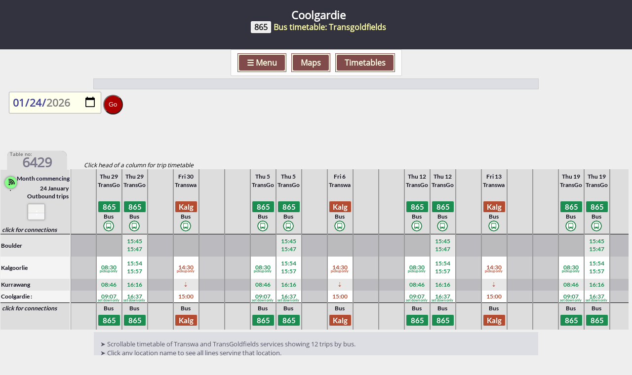

--- FILE ---
content_type: text/html; charset=UTF-8
request_url: https://www.railmaps.com.au/routedetails.php?TableSelect=6429
body_size: 19086
content:
<!DOCTYPE html>
<HTML>
<HEAD>


<!-- Google tag (gtag.js) -->
<script async src="https://www.googletagmanager.com/gtag/js?id=G-DK91VJLZWJ"></script>
<script>
  window.dataLayer = window.dataLayer || [];
  function gtag(){dataLayer.push(arguments);}
  gtag('js', new Date());

  gtag('config', 'G-DK91VJLZWJ');
</script>






   <meta name="viewport" content="user-scalable=no, maximum-scale=1, initial-scale=1, width=device-width">

<STYLE>


    @font-face {
	    font-family:'Basictext';
	    src: url('./includes28/OpenSans-Regular.ttf');
    }


    BODY {font-family: 'Basictext', verdana, helvetica, sans-serif;  color:#000000; background:#eeeeee; box-sizing:border-box; padding:0; margin:0; user-select:none;  overscroll-behavior: contain; overflow-x:hidden;}

    * {
        box-sizing: inherit;
        color: inherit;
    }

    .clickcell {display:block; width:100%; height:100%; overflow:hidden; transition:0.5s ease;}
    .clickcell:hover {background:#AA2222; color:#FFFFFF; transition:0.5s ease;}


    #PageTop , #PageBottom  {display:block; width:100vw; background:#33333F; color:#FFFFFF; height:100px; line-height:50px; padding-left:10px; border:none; font-size:1.4rem; font-weight:bold; white-space:nowrap; overflow:hidden; padding-top:20px;}

    #PageBottom {position:relative; min-height:120px; margin-top:30px; font-size:1rem; }


    #Findoutmore {overflow:hidden;}
    
    a #Findoutmore:hover {background:#eeddcc;}
 
    a {text-decoration:none;}

    .LogoBox , .SocialMediaBox , .searchbutton {position:absolute; right:10px; top:10px; height:60px; width:60px; background:#FFFFFF; float:right; z-index:999;}
    .SocialMediaBox {position: relative; right:0px; top:0px; float:left; height:40px; width:60px; padding-right:20px; background:#33333F;}

    .LogoBox IMG , .SocialMediaBox IMG , .SocialMediaBox IMG {width:100%; }

    .solari {
        background:linear-gradient(0deg, #222222, #444444); 
        box-shadow: -1px -1px 2px #666666 inset, 1px 1px 3px #000000 inset; 
        margin:0px; 
        padding-top:6px; 
        padding-left:4px;
        height: 26px; 
        white-space:nowrap; 
        color:#ffff99; 
        text-shadow: -1px -1px 2px #111111,  1px 1px 1px #000000;
        overflow:hidden; 
        font-size:17px;
        user-select:none;
    }

    #SERVICE_ALERTS_BOX {
        position:relative;
        user-select:none;
        margin-top:10px; 
        max-height:380px; 
        overflow:auto;
        padding-top:0px;
        padding-bottom:0px;
        border-top:10px solid #DDDDE4;
        border-bottom:10px solid #DDDDE4;
        outline:1px solid #cccccc;
    }

    .Service_Alert {
        background:#ffffff;
        color:#555566;
        padding:10px;
        margin:10px;
        border-radius:2px;
        box-shadow:1px 1px 2px #888888;
    }

    .Service_Alert:hover {
        background:#ffeedd;
    }

    .validityperiod {
        display:inline-block;
        padding-left:10px;
        padding-right:10px;
        color:#1E90FF;
    }

}

<meta name="description" content="Timetable for 865 Bus Coolgardie by Transgoldfields showing all stops and current scheduled locations of all trips."><meta name="keywords" content="865,Bus, timetable , Coolgardie, Transgoldfields, tickets, bookings, schedule, departure, times, public, transport"><link rel="canonical" href="https://railmaps.com.au/routedetails.php?TableSelect=6429" />
<script type="application/ld+json">
{
  "@context": "http://schema.org/",
  "@type": "BusTrip",
  "name": "Coolgardie",
  "provider": {
    "type":"Organization",
    "name":"Transgoldfields"
  },
  "itinerary": {
      "type":"ItemList",
      "itemListOrder":"ascending",
      "itemListElement": [{"type":"BusStop" , "name":"Boulder", "keywords" : "Bus Stop"} ,{"type":"BusStop" , "name":"Kalgoorlie", "keywords" : "Bus Stop"} ,{"type":"BusStop" , "name":"Kurrawang", "keywords" : "Bus Stop"} ,{"type":"BusStop" , "name":"Coolgardie", "keywords" : "Bus Stop"} ],
        "numberOfItems":"4"
  }


}
</script>
     <style type="text/css">


      td.divider {background-color: #DDDDDD;}
      td.divider {padding-left: 0px;}
      td.divider {padding-right: 0px;}
      td.divider {width: 1px;}
      td.emptycell {width: 0px;}
      td.emptyheader {width: 0px;}
      td.nux {background-color: #D3D3D3;}
      table.tabletypetrain {table-layout: fixed;}

      tr { }
        .initialodd { background-color: #$cc1; color:#000000 }
        .initialeven { background-color: #$cc2; color:#000000 }
        .normalodd { background-color: #$cc1 }
        .normaleven { background-color: #$cc2 }
        .highlight { background-color: #8888DD; color:#0000AA }

    .Routenameheaderbox {
         background: #B6B6B6; 
         padding:8px;
         text-align:center;
         margin-top: 0px;
         margin-bottom: 0px;
         box-shadow: 0px 0px 5px 2px #888888;
    }



    .typenumber , .typeheader {
        width: 130px;
        height: 60px;
        background: #DDDDDD;
        border-left-width: 7px ;
        border-left-style: solid ;
        border-left-color: #3333AA ;        
        font-family: Basictext, Helvetica, sans-serif; 
        font-size: 16px;       
        padding:5px;
        padding-top:18px;
        padding-left:15px;
        margin:10px;
        margin-left:0px;
        margin-right:0px;
        overflow:hidden;
        text-align:left;
        box-shadow: 3px 3px 3px #999999;
        white-space: nowrap;
        transition:0.2s;
    }

    .typeheader {
        width: auto;
        font-size: 24px;
        padding-top:12px;
        margin-bottom:20px;
    }

    .typenumeral {
        font-size: 36px; 
        display:inline-block;
        margin-left:4px;
    }

    #Container {
        position:relative;
        width:100%;
        padding-top:20px; 
        padding-bottom:20px;
        min-height:400px;
        max-height:5000px;
        color:#DDDDE4;
    }


    #Container_Notes {
            max-width:1000px;
            margin:auto;
    }



    #StationNamesDown tr td , #StationNamesUp tr td {padding:0;  }

    #StationNamesDown tr td a , #StationNamesUp tr td a {
        display: block; 
        text-align: left;
        padding-left: 1px;
        padding-top: 4px;
        height: 100%;
        box-sizing: border-box;
        color:#111122; text-decoration:none;   
    }

    #StationNamesDown tr:nth-child(odd) , #StationNamesUp tr:nth-child(odd) {
        background:#E4E4E4;
    }

    #StationNamesDown tr:nth-child(even) , #StationNamesUp tr:nth-child(even) {
        background:#F4F4F4;
    }


/* The switch - the box around the slider */
.switch {
  position: relative;
  display: inline-block;
  width: 60px;
  height: 34px;
}

/* Hide default HTML checkbox */
.switch input {
  opacity: 0;
  width: 0;
  height: 0;
}

/* The slider */
.slider {
  position: absolute;
  cursor: pointer;
  top: 0;
  left: 0;
  right: 0;
  bottom: 0;
  background-color: #333;
  -webkit-transition: .4s;
  transition: .4s;
}

.slider:before {
  position: absolute;
  content: "";
  height: 26px;
  width: 26px;
  left: 4px;
  bottom: 4px;
  background-color: white;
  -webkit-transition: .4s;
  transition: .4s;
}

input:checked + .slider {
  background-color: #333;
}

input:focus + .slider {
  box-shadow: 0 0 1px #333;
}

input:checked + .slider:before {
  -webkit-transform: translateX(26px);
  -ms-transform: translateX(26px);
  transform: translateX(26px);
}

/* Rounded sliders */
.slider.round {
  border-radius: 34px;
}

.slider.round:before {
  border-radius: 50%;
}


button {
    margin:0px;
    padding:0px;
    border:none;
    width:100%;
    height:100%;
    box-sizing: border-box;  
    background:none;
}

@font-face {
	   font-family:'Lato-Regular';
	   src: url('./Lato-Bold.ttf');
}

.notesrow {font-family:Basictext; 
            padding-left:max(10px , calc(100% / 100)); 
            padding-right:max(10px , calc(100% / 100)); 
            text-align:left; 
            font-size:80%; 
            color:#555566; 
            background: #DDDDE4; 
            user-select:none; 
            white-space:normal; 
            padding-bottom:15px; padding-top:15px;  
            margin: 0 auto; 
            border:none; 
            max-width:min(900px , calc(100% - 30px)); 
} 


#gore_bar {
    transition: 0.5s;
    width:24px; 
    height:24px; 
    border:none; 
    box-shadow: 0px 0px 4px #555555; 
    border-radius:50%; 
    position:relative; 
    left:10px; 
    top:120px; 
    z-index:66660;
    transform: rotate(40deg);
    padding:3px;
    user-select: text;
}

#gore_bar_suffix {
    transition: 0.5s;
    width:24px; 
    height:24px; 
    border:none; 
    border-radius:50%; 
    position:relative; 
    left:16px; 
    top:105px; 
    z-index:66660;
    padding:3px;
    user-select:text;
    color:#222222;
}



</style>


<script>
    function handleChange(switchname) {
        var status=switchname.checked;
var TableSelect=6429;        var timestyle='24hr';
        if (status) { timestyle='12hr';}
        var URLLink='routedetails.php?TableSelect='+TableSelect+'&timestyle='+timestyle;

        window.location.href = URLLink;      
        return;
    }
</script>

<script>
    function show_inbound(Resubmit_Id) {
        var container_inbound=document.getElementById('Container_Inbound');
        container_inbound.innerHTML = 'XXXXXXXXXXXXXXXXXXXX';
        container_inbound.innerHTML = inbound_contents;
        inbound_contents='unset';
        Display_Scope='Both';
        clearInterval(Resubmit_Id);
        update_status_of_current_trips(Display_Scope);
        var Resubmit_Both_Id = setInterval(update_status_of_current_trips,10000,Display_Scope);


        return;
    }

</script>
<script async src="https://pagead2.googlesyndication.com/pagead/js/adsbygoogle.js?client=ca-pub-9916057806311169"
     crossorigin="anonymous"></script>

</HEAD>



<BODY style='overflow-x:hidden;'>

<TITLE>Coolgardie | 865 Bus timetable | Transgoldfields</TITLE><DIV ID=PageTop style='line-height:100%; text-align:center; padding-bottom:5px;'>Coolgardie<BR><span style='font-size:70%; color:#ffffaa;'><span style='border: 1px solid white; background:#EEEEEE; color:#222222; padding-right:6px; padding-left:6px; border-radius:3px; margin-right:5px;'>865</SPAN>Bus timetable:  Transgoldfields</span></DIV><DIV style='overflow:visible; margin:auto; text-align:center; margin-top:0px; width: 100vw; background:none; position:relative; height:50px; position:sticky; top:10px; z-Index:999997;'><STYLE>

    #topmenubar  {
        height:auto; 
        white-space:nowrap; overflow:hidden; 
        background:#ffffff; 
        opacity:0.8;
        border:1px solid #cccccc;
        border-radius:2px;
        font-weight:bold;
        z-index:988885; 
        padding:10px;
        padding-left:10px;
        padding-right:10px;
        color:#662222;
        display:inline-block;
        max-width:98vw;
    }


    #topmenubar > A  , #zoombutton {
        background:#662222;
        padding:5px;
        padding-left:16px;
        padding-right:16px;
        margin-right:4px;
        margin-left:4px;
        border:2px solid #ffffe0;
        outline:1.5px solid #662222;
        border-radius:5px;
        box-sizing: border-box;
        font-size:1em;
        line-height: 2;
        cursor: pointer;
        color: #FFFFe0;
        transition:0.2s ease;
    }



    #menu_toplevel , #menu_secondlevel {
                    position:relative; 
                    margin-left:auto;
                    margin-right:auto;
                    top:10px; 
                    height:auto;
                    max-height:calc(100vh - 320px);
                    max-width: min(880px , 90vw);
                    min-width: min(660px , 90vw);
                    overflow:hidden;
                    overflow-y:auto;
                    background:#FFFFE0; 
                    z-index:988888; 
                    padding:10px;
                    padding-top:10px;
                    padding-bottom:40px;
                    box-sizing: border-box;
                    visibility:hidden;                
                    border-radius:10px;
                    border:1.5px solid #662222;
                    outline:2px solid #FFFFE0;                    
                    box-shadow:4px 4px 10px #aaaaaa;
        }


    #menu_toplevel::-webkit-scrollbar-thumb , #menu_secondlevel::-webkit-scrollbar-thumb  {
        background-color: #aa6666;
    }


    #menu_toplevel > .grid  ,  #menu_secondlevel > .grid {
                 display: grid;
                    grid-template-columns: repeat(auto-fill, minmax(200px, 1fr));
                    grid-gap: 1rem;

    }


    #menu_secondlevel {z-index:988887; 
                
        }



     .menusquare2023 , .closebox_x  {
            padding-top:14px;
            padding-left:2px;
            padding-right:2px;
            height: 70px;         
            width:100%;
            background:#662222;         
            border:2px solid #FFFFE0; 
            outline:1.5px solid #662222;
            border-radius:8px;
            color:#FFFFE0;
            font-weight:bold;
            text-align:center;
            text-shadow:none;
            box-sizing: border-box;
            overflow:hidden;
            user-select:none;
     }
 
     .subtext {
        font-size:66%;
        color:#FFFFFF;
        text-shadow:none;
    }
    
     .menusquare2023:hover ,  A:hover .closebox_x ,  #zoombutton:hover  {
            background:#df9f00;          
     }    

    #topmenubar > A:hover {
            background:#FFFFE0;     
            color:#662222;
            border-color:#662222; 
            outline:1.5px solid #FFFFE0;
    }

     .menusquare2023:hover .subtext {
         color:#222222;
     }


    .closebox_x {
            padding-top:0px;
            padding-left:0px;
            padding-right:0px;
            height: auto;         
            width:30px;
            margin-bottom:10px;
    }






</STYLE>

<SCRIPT>

    function openmenu(menunum) {
        if(menunum==0) { document.getElementById('menu_secondlevel').style.visibility='hidden'; document.getElementById('menu_toplevel').style.visibility='hidden';}
        if(menunum==1) { document.getElementById('menu_toplevel').style.visibility='visible'; document.getElementById('menu_secondlevel').style.visibility='hidden';}
        if(menunum==2) { document.getElementById('menu_secondlevel').style.visibility='visible'; document.getElementById('menu_toplevel').style.visibility='hidden';}
    }


</SCRIPT>


<DIV id=topmenubar>
    <A onClick='openmenu(1); return false;' href='#'>&#9776; Menu</a>
    <A onClick='openmenu(2); return false;' href='#'>Maps</a>
    <A href='tableindex.htm'>Timetables</a>
</DIV>


<DIV style='height:0; overflow:visible;'>
<DIV id=menu_toplevel>
    <A onClick='openmenu(0); return false;' href='#'><DIV class=closebox_x>X</DIV></a>
    <DIV class=grid>
    <A HREF=index.html>             <DIV Class='menusquare2023' >Home<DIV class=subtext>Australian Rail Maps home page</DIV></DIV></a>
    <A HREF=introduction.htm>       <DIV Class='menusquare2023' >Introduction<BR><DIV class=subtext>Train travel in Australia</DIV></DIV></a>
    <A HREF=tableindex.htm>         <DIV Class='menusquare2023' >Timetables<BR><DIV class=subtext>Trains, trams, ferries & buses</DIV></DIV></a>
    <A HREF=journey_results.php>    <DIV Class='menusquare2023' >Fares and Tickets<BR><DIV class=subtext>Online Reservations and Bookings</DIV></DIV></a>
    <A HREF=overland_mel_adl.htm>   <DIV Class='menusquare2023' >The Overland<BR><DIV class=subtext>A detailed travel guide</DIV></DIV></a>
    <A HREF=journey_results.php?Origin=Sydney> <DIV Class='menusquare2023' >Travel from Sydney<BR><DIV class=subtext>Fares and tickets from Sydney</DIV></DIV></a>
    <A HREF=journey_results.php?Origin=Melbourne> <DIV Class='menusquare2023' >Travel from Melbourne<BR><DIV class=subtext>Fares and tickets from Melbourne</DIV></DIV></a>    
    <A HREF=journey_results.php?Origin=Brisbane> <DIV Class='menusquare2023' >Travel from Brisbane<BR><DIV class=subtext>Fares and tickets from Brisbane</DIV></DIV></a>     
    <A HREF=journey_results.php?Origin=Adelaide> <DIV Class='menusquare2023' >Travel from Adelaide<BR><DIV class=subtext>Fares and tickets from Adelaide</DIV></DIV></a>  
    <A HREF=journey_results.php?Origin=Perth> <DIV Class='menusquare2023' >Travel from Perth<BR><DIV class=subtext>Fares and tickets from Perth</DIV></DIV></a>  
    <A HREF=journey_results.php?Origin=Canberra> <DIV Class='menusquare2023' >Travel from Canberra<BR><DIV class=subtext>Fares and tickets from Canberra</DIV></DIV></a>  
    <A HREF=journey_results.php?Origin=Cairns> <DIV Class='menusquare2023' >Travel from Cairns<BR><DIV class=subtext>Fares and tickets from Cairns</DIV></DIV></a> 
    <A HREF=journey_results.php?Origin=Hobart> <DIV Class='menusquare2023' >Travel from Hobart<BR><DIV class=subtext>Fares and tickets from Hobart</DIV></DIV></a>
    <A HREF=motorail.htm>           <DIV Class='menusquare2023' >Motorail<BR><DIV class=subtext>Taking your car on the train</DIV></DIV></a>
    <A HREF=photos.htm>             <DIV Class='menusquare2023' >Historic Photos<BR><DIV class=subtext>Rail photos from the 1980s</DIV></DIV></a>
    <A HREF=how_many_trains_today.htm><DIV Class='menusquare2023' >How Many Trains Today?<BR><DIV class=subtext>Browse Australia's entire GTFS dataset</DIV></DIV></a>
    <A HREF=about.htm>            <DIV Class='menusquare2023' >About us<BR><DIV class=subtext>History of this website.</DIV></DIV></a>
    </DIV>
</DIV>
</DIV>

<DIV style='height:0; overflow:visible;'>
<DIV id=menu_secondlevel>
    <A onClick='openmenu(0); return false;' href='#'><DIV class=closebox_x>X</DIV></a>
    <DIV class=grid>
    <A HREF=index.html>             <DIV Class='menusquare2023' >Australia<DIV class=subtext>Overview rail map</DIV></DIV></a>
    <A HREF=National_Rail_Map.htm>  <DIV Class='menusquare2023' >National<DIV class=subtext>Every train & tram in one diagram</DIV></DIV></a>
    <A HREF=australia_all_railways_2025.htm>          <DIV Class='menusquare2023' >All Railways today<BR><DIV class=subtext>Passenger AND goods railways</DIV></DIV></a>
    <A HREF=sydney.htm>             <DIV Class='menusquare2023' >Sydney<BR><DIV class=subtext>Train, tram & ferry map</DIV></DIV></a>
    <A HREF=melbourne.htm>          <DIV Class='menusquare2023' >Melbourne<BR><DIV class=subtext>Train & tram map</DIV></DIV></a>
    <A HREF=brisbane.htm>           <DIV Class='menusquare2023' >Brisbane & Gold Coast<BR><DIV class=subtext>Train, ferry & tram map</DIV></DIV></a>
    <A HREF=adelaide.htm>           <DIV Class='menusquare2023' >Adelaide<BR><DIV class=subtext>Train & tram map</DIV></DIV></a>
    <A HREF=perth.htm>              <DIV Class='menusquare2023' >Perth<BR><DIV class=subtext>Train & ferry map</DIV></DIV></a>
    <A HREF=canberra.htm>           <DIV Class='menusquare2023' >Canberra<BR><DIV class=subtext>Train & light rail map</DIV></DIV></a>
    <A HREF=NewSouthWales.htm>      <DIV Class='menusquare2023' >New South Wales<BR><DIV class=subtext>Regional & InterCity trains</DIV></DIV></a>
    <A HREF=Victoria.htm>           <DIV Class='menusquare2023' >Victoria<BR><DIV class=subtext>Melbourne & regional Victoria</DIV></DIV></a>
    <A HREF=queensland.htm>         <DIV Class='menusquare2023' >Queensland<BR><DIV class=subtext>Brisbane-Cairns, Charleville, Mt Isa</DIV></DIV></a>
    <A HREF=west.htm>               <DIV Class='menusquare2023' >Western Australia<BR><DIV class=subtext>Perth & south-western WA</DIV></DIV></a>
    <A HREF=SouthAustralia.htm>     <DIV Class='menusquare2023' >South Australia<BR><DIV class=subtext>Adelaide & interstate trains</DIV></DIV></a>
    <A HREF=Tasmania.htm>           <DIV Class='menusquare2023' >Tasmania<BR><DIV class=subtext>Tourist railways</DIV></DIV></a>
    <A HREF=downloads.htm>          <DIV Class='menusquare2023' >Downloadable Maps<BR><DIV class=subtext>All our maps in pdf format</DIV></DIV></a>
    <A HREF=australia_all_railways_1950.htm>          <DIV Class='menusquare2023' >All Railways circa 1950<BR><DIV class=subtext>Passenger AND goods railways</DIV></DIV></a>
    <A HREF=historic_rail_map_adelaide_1980.htm> <DIV Class='menusquare2023' >Historical Map<BR><DIV class=subtext>Adelaide 1980</DIV></DIV></a>
    <A HREF=historic_rail_map_sa_1974.htm> <DIV Class='menusquare2023' >Historical Map<BR><DIV class=subtext>South Australia 1974</DIV></DIV></a>
    <A HREF=historic_rail_map_wa_1941.htm> <DIV Class='menusquare2023' >Historical Map<BR><DIV class=subtext>Western Australia 1941</DIV></DIV></a>

    </DIV>
</DIV>


</DIV>     <style type='text/css'>


        ::-webkit-scrollbar {
             width:10px;
             height:20px;
        }

        ::-webkit-scrollbar-track {
             border-radius:5px;
            -webkit-box-shadow: inset 0 0 6px rgba(0,0,0,0.3);
            background: linear-gradient(to right,#DDCCBB, #FFEEDD, #FFEEDD, #FFEEDD, #DDCCBB);
        }

        ::-webkit-scrollbar-thumb {
             background: linear-gradient(to right, #AF6E00, #BF6E05, #AF6E00);
            -webkit-box-shadow: inset 0 0 6px rgba(0,0,0,0.3);
             border-radius:5px;
        } 
        
        ::-webkit-scrollbar-thumb:hover {
             background: linear-gradient(to right, #8292A8, #A2C2D8, #8292A8);
            -webkit-box-shadow: inset 0 0 6px rgba(0,0,0,0.3);
        } 



        .columncontainer::-webkit-scrollbar-track {
            background: #DDDDDD;
            -webkit-box-shadow: none;
             border-radius:0px;
        }



        .columncontainer::-webkit-scrollbar-thumb {
             background: #DDDDDD;
            -webkit-box-shadow: none;
             border-radius:0px;
        }



      table.timetable , table.onetriptimetable {
                font-family:  Lato-Regular , OpenSans-Regular , Roboto , Arial , Verdana, Tahoma, Helvetica , sans-serif;
                margin:0;
                background: #999999;
                border:0; 
                border-spacing: 1px 0px;
                text-align:right; 
                padding-left:0px; 
                padding-right:0px; 
                padding-top:0px; 
                padding-bottom:0px; 
                font-size:15px; 
                max-width:100%; 
               -webkit-user-select: none; -moz-user-select:none; -ms-user-select:none; 

        }


       .onetriptimetable tr td:nth-child(1) {
           min-width:8px;
           max-width:8px;
       }

       .onetriptimetable tr td:nth-child(2) {
           min-width:70px;
           max-width:100px;
       }

        table.onetriptimetable tr {    
            height:32px;
        }

       .onetripstopname {
            text-align:left;
            border-bottom:1px solid #555555;
       }


        .onetripstopname:nth-child(odd) {
            background:#FFFFFF;
        }


      .timetable td { height: 24px; white-space: nowrap; font-size:12px; line-height:140%; text-align:center; vertical-align:middle;  transition: 1s ease-out; width:auto;   filter: saturate(75%);}
      .onetriptimetable td { height: 20px; white-space: nowrap; vertical-align:middle; padding-left:5px; padding-right:5px; padding:10px; overflow:hidden;  border-bottom:1px solid #AAAAAA;}
      .timetable { border-spacing: 1px 0px; border-collapse:separate; }


      .timetable_shrunken td { height: auto; white-space: nowrap; font-size:11px;  text-align:center; vertical-align:middle; width:0px; max-width:0px; }
      .onetriptimetable_shrunken td { height: auto; white-space: nowrap; vertical-align:middle; padding-left:5px; padding-right:5px; overflow:hidden;  width:0px; max-width:0px; }
      .timetable_shrunken { border-spacing: 1px; border-collapse:collapse; } 

        .onetriptimetable tr:nth-child(even) {background:#ffffff; }
        .onetriptimetable tr:nth-child(odd) {background:#f7f7f7; } 
      .headerrowclass .Mx  {background: #444444; color:#ffffff; font-size:13px; text-shadow: none;}




      #StationNamesDown a:hover , #StationNamesUp a:hover {background: #445577; text-shadow: 1px 1px #111111; color:#FFFFFF;}

      .textnamebox {height:20px; vertical-align:middle; padding-top:2px; text-align:left; padding-left:5px; font-size:13px; color:#ffffff; }

      tr td {padding: 0px; padding-right:2px; color: #484F55; min-width:50px; max-width:50px; overflow: hidden; }



      tr:nth-child(even) {background: #CCCCCF;}
      tr:nth-child(odd) {background: #BBBBBF;}
 
      tr.headerrowclass td {background: #DDDDDD; color:#111133; }
      tr.daysrowclass td {background:#DDDDDD; } 
      td.headercell {background:#DDDDDD; color:#111133; }
    
    TABLE.Bus tr td , TABLE.Coach tr td , TABLE.Train tr td , TABLE.LDTrn tr td  , TABLE.Tram tr td , TABLE.Ferry tr td , TABLE.SchB tr td , TABLE.Funicular tr td {
        border-right:1px solid #000000;
    }


    

    TABLE.Present_Up    tr td , 
    TABLE.Present_Down  tr td {font-weight: bold;}  TABLE, TR, TD {box-sizing: border-box;}table.Present tr td.CurrentTripLocation {border:1px solid #FFFFFF; font-weight:bold; border-radius:4px; background:#880000; outline:1px solid #880000; color:#FFFFFF;}



      #newnewUptimesblockonly   .timetable           tr.headerrowclass  {height:22px;}
      #newnewUptimesblockonly   .timetable_shrunken  tr.headerrowclass  {height:22px;}
      #newnewDowntimesblockonly .timetable           tr.headerrowclass  {height:22px;}
      #newnewDowntimesblockonly .timetable_shrunken  tr.headerrowclass  {height:22px;}

      tr.BrdRow , tr.AliRow {  font-weight: bold; height:20px;}
      tr.BrdRow td , tr.AliRow td {font-size:11px; background: #FFCF55;}



      .NorDIV { height:20px; line-height:20px; transition: 2s ease-in-out; }
      .NorDIVcollapsed { height:0px;  transition: 2s ease-in-out;   }


      .TABLECONTAINER {max-width:100%; overflow-x: auto; cursor:move;}
      tr.stationnamerow {background: #BBBBBF;}

      .headerblock {max-height: 80px; max-width:430px; background: #DDDDDF; color: #222222; font-weight: bold; padding:15px; padding-right:5px;  user-select: none; border:1px solid #444444; border-left:none;
                 -webkit-user-select: none; 
                 -ms-user-select: none;
                 -moz-user-select: none; }

      .calendarbox { width: min(100% , 400px); min-height:340px; max-height:340px; height:340px; display:block; clear:both; box-sizing:border-box;}

      .dateselectionblock , .dateselectionblockpast , .dateselectionblocktoday , .inboundclickbox { width:calc(14% - 2px); background: #555555; color: #FFFFFF; font-weight: normal; font-size:14px; text-shadow: 1px 1px #000000; padding:0; border-top-left-radius: 8px; border-top-right-radius: 8px; border:1px solid #CCCCCF; user-select: none; margin:0px; text-align: center; cursor:pointer;
                 -webkit-user-select: none; 
                 -ms-user-select: none;
                 -moz-user-select: none; display: inline-block; transition: 0.2s;
                 box-shadow:3px 3px inset #666666, -3px -3px inset #444444;

      }



      .dateselectionblockpast {color: #777777; text-shadow: 0px 0px #DDDDDD; background: #000000; box-shadow:3px 3px inset #111111, -3px -3px inset #000000 ;}

       .inboundclickbox {width:auto; border-top-left-radius:0px; border-top-right-radius: 0px; background: #AF5E00; box-shadow:4px 4px inset #BF6E05, -4px -4px inset #9e4c00 ; padding:10px; margin:20px; }

      .dateselectionblocktoday  {background: #AF5E00; box-shadow:-4px -4px inset #BF6E05, 4px 4px inset #9e4c00 ;}

      .dateselectionblock:hover  , .inboundclickbox:hover    { background:#80A0B8; box-shadow:4px 4px inset #A2C2D8, -4px -4px inset #608098 ; cursor:pointer; }
      .dateselectionblocktoday:hover { background:#80A0B8; box-shadow:-4px -4px inset #A2C2D8, 4px 4px inset #608098 ; }

      .dateselectionblock button  , .dateselectionblocktoday button   { color: #FFFFEE; font-weight: normal; font-size:15px; text-shadow: 1px 1px #000000; cursor:pointer; }
      .dateselectionblockpast button  { color: #777777; font-weight: normal; font-size:15px; text-shadow: 0px 0px #000000;}


      .midtablename { font-weight: bold;}
      .midtablename:hover { background: #333333; }

table {border-spacing:1px;}

.columncontainer         { padding: 0px; margin: 0px; border: 0px; box-shadow: 0px 0px; border-spacing: 0px;}
.columncontainerSquashed { max-width:0px; width: 0px; border: 2px solid black; overflow:hidden; }

.columncontainerSquashed td {padding: 0px; min-width:0px; width:0px; overflow: hidden; visibility:collapse; }
.columncontainerSquashed tr {padding: 0px; min-width:0px; width:0px; overflow: hidden; visibility:collapse; }

.NorCellSquashed   { max-width:50px; width: 50px; border: 2px solid black; overflow:hidden; background:#000000; display:none;    }

/* body, p {color: #484F55; background-color: #FFFFF3; font-family: Basictext, Helvetica, sans-serif; padding:0px, margin:0px; border:0px; box-sizing: border-box; } */


    #TRIP_TT {
         position: fixed;
         top: 10px;
         right: 0px;
         max-height: calc(100vh - 20px);
         min-width:min(400px , 100vw);
         max-width:min(600px , 100vw);
         min-height:min(400px , calc(100vh - 200px));
         padding:0px;
         padding-top:100px;
         visibility:hidden;
         border: 1px solid #AAAAAA;
         outline: 2px solid #EEEEDD;
         box-shadow:0px 0px 20px #000000;
         background-color:#CCCCCC;
         overflow-y:auto;
         overflow-x:hidden;
         z-index: 66665;
      }



     /* element that contains the x close-box for ONE trip timetable */
    #TRIP_TT_XBOX {
         position: fixed;
         top: 10px;
         right: 20px;
         padding:0px;
         height: 30px;
         visibility:hidden;
         background-color:#FFFFEE;
         border-radius: 15px;
         z-index: 999998;

      } 

    #close_window { border-radius:20px; padding:0px; margin:0px; height: 30px; transition: transform .2s ease-out , background-color .2s ease-out;}

     #close_window:hover {
         transform: scale(1.2);
         transition: transform .2s ease-out , background-color .2s ease-out ;
    }

    #TRIP_TT_REGOPLATE {

         position: fixed;
         top: 70px;
         right: 20px;
         padding:0px;
         padding-left:10px;
         padding-right:10px;
         overflow:hidden;
         height: auto;
         visibility:hidden;
         background-color:#F9F9F9;
         border-radius: 4px;
         min-width: 100px;
         max-width: 200px;
         border: 1px solid #888888;
         z-index: 999998;
         font-size:18px;
         font-weight:bold;
         color:#667788;
    }


    #cancelled_box {
        
         position: fixed;
         top:140px;
         right:160px;
         padding:5px;
         background-color:#FFcc88;
         border-radius: 6px;
         visibility:hidden;
         width: auto;
         border: 4px solid #bb2222;
         z-index: 999998;
         font-size:40px;
         color:#bb2222;
         transform:rotate(-45deg);
         padding-left:30px;
         padding-right:30px;
    }

    #Bookingbutton {
        display:block; clear:both;
        margin:auto; margin-top:30px; margin-bottom:30px;
        padding:10px;
        width:200px; 
        white-space:nowrap; 
        border-radius: 4px; 
        background:#AF5E00; box-shadow:5px 5px inset #BF6E05, -5px -5px inset #9e4c00 ;
        border-style: solid; border-width: thin; border-color: #CCCCCC; 
        color: #F9F9F9; font-size: 20px; text-align:center;
        transition: 0.2s; 
        text-shadow:1px 1px #444444;
        text-decoration:none;
    }



    .INFOSQUARE {display:inline-block; clear:none; margin:0px; margin-left:3px; margin-right:3px; position:relative; top:-1px;
                    white-space:nowrap; text-align:auto; 
                    padding:1px; padding-left:10px; padding-right:10px; 
                    background:#AF5E00; box-shadow:3px 3px inset #BF6E05, -3px -3px inset #9e4c00 ;
                    border-style: solid; border-width: thin; border-color: #CCCCCC;
                    color: #FFFFFF; text-shadow:1px 1px #222222; font-size: 15px; 
                    transition: 0.2s;}
    .INFOSQUARE:hover , #Bookingbutton:hover { background:#80A0B8; box-shadow:-3px -3px inset #A2C2D8, 3px 3px inset #608098 ;   }
    .INFOSQUARE a {text-decoration:none; }

    .timetable { background: unset; box-sizing:border-box; }
    .timetable tr:first-child td {border-top:7px solid #DDDDDD;}    
    .timetable tr:last-child td {border-bottom:7px solid #DDDDDD;} 


    .timetable tr td {transition: 0.5s ease-out;}

    a:hover .timetable tr:nth-child(even) td {  background:#8899AA; transition: 0s; }
    a:hover .timetable tr:nth-child(odd)  td {  background:#778899; transition: 0s;}


    a:hover .timetable tr:first-child td {border-top:7px solid #FFBF00;}
    a:hover .timetable tr:last-child td {border-bottom:7px solid #FFBF00;}

    a:hover .timetable tr:first-child td ,  a:hover .timetable tr:nth-child(2) td  ,  a:hover .timetable tr:nth-child(3) td  {  background:#333333; transition: 0s; }


    #Container_Inbound {
        content-visibility:auto;        
    }


    .stopping_condition_label {font-size:.60em; position:relative; top:-8px; left:0px; height:0px; overflow:visible;}




    .gobutton {width:40px; height:40px; border-radius:25px; color:#FFFFFF; background:#AA0000;}
    .gobutton:hover  {color:#111111; background:#FFBF40;}

    .tablenumber {
        width:120px; 
        height:40px; 
        background:#DDDDDD; 
        color:#7A7A8A; 
        box-shadow:0px 0px 1px #777777; 
        border-top-right-radius:10px; 
        border-top-left-radius:10px; 
        position:relative; 
        top:20px; 
        left:15px; 
        padding:11px; 
        padding-top:4px; 
        display:inline-block; 
        text-align:center; '
    }

    .tablenumber::before {
        content:'Table no:';
        font-size:60%;
        color:#444444;
        text-shadow:none;
        position:absolute;
        top:0px;
        left:5px;
    }

    #TimenowDown::after ,  #TimenowUp::after {
        content:':';
        position:absolute;
        left:47%;
        color:#FFFFFF;
        animation: blinker 1s linear infinite;
    }

    @keyframes blinker {
        0% {opacity: 1;}
        50% {opacity: 1;}
        51% {opacity: 0;}
        100% {opacity: 0;}
    }

</style>



<script>

    var real_time_timeout=setTimeout(get_realtime_data, 10000000 , '0' , 'null' , 0123456789, 0);


var advanced_date='';
      function showtriptimetable(trip_id,datasetname,route_mode,route_name,timestyle,full_agency_name,trip_date,route_colour,route_text_colour) {

            document.getElementById("TRIP_TT").style.visibility="visible";
            document.getElementById("TRIP_TT_XBOX").style.visibility="visible";
            document.getElementById("TRIP_TT_REGOPLATE").style.visibility="hidden";
            document.getElementById("cancelled_box").style.visibility="hidden";

//      AJAX Call to list departure times for one trip
        var dummy=1;
        var cachebuster=Date.now();

        var URLcall='onetriptimetableAJAX.php?trip_id='+trip_id+
                    '&datasetname='+datasetname+
                    '&travel_mode='+route_mode+
                    '&route_name='+route_name+
                    '&timestyle='+timestyle+
                    '&full_agency_name='+full_agency_name+
                    '&trip_date='+trip_date+
                    '&route_colour='+route_colour+
                    '&route_text_colour='+route_text_colour+
                    '&dummy='+cachebuster;

        var xmlhttp = new XMLHttpRequest();
        xmlhttp.onreadystatechange = function() {
            if (this.readyState == 4 && this.status == 200) {
                    let boxtext= xmlhttp.responseText;
                    let TRIP_TT=document.getElementById("TRIP_TT");

                    TRIP_TT.innerHTML = boxtext;
                    boxtext='null';

//                    TRIP_TT.scrollTo({top: 500, left: 0,behavior: "smooth",});

//  code to update realtime data onto screen

                   if (advanced_date!='yes') {

                        get_realtime_data(trip_id,datasetname,cachebuster,0);

      
                  }
//   end of realtime update code

            }
        };
        xmlhttp.open("GET", URLcall , true);
        xmlhttp.send();

//      End of AJAX call



      }

      function closewindow() {
            document.getElementById("TRIP_TT").style.visibility = "hidden";
            document.getElementById("TRIP_TT_XBOX").style.visibility = "hidden";
            document.getElementById("TRIP_TT_REGOPLATE").style.visibility = "hidden";
            document.getElementById("cancelled_box").style.visibility="hidden";
//            document.body.style.overflow="auto";
      }


    function get_realtime_data(trip_id,datasetname,cachebuster,failed_attempt_count) {

                    let Timenow=document.getElementById("TimenowDown").innerText;
                    let count_of_past_stops=0;

                    if(real_time_timeout) {clearTimeout(real_time_timeout);}

                    let doublecachebuster=Date.now();

                    let realtimecall='realtime_onetripupdatesAJAX.php?trip_id='+trip_id+
                    '&datasetname='+datasetname+
                    '&dummy='+cachebuster+doublecachebuster;

                    var pastcounter=0;

                    let xmlhttp_tripupdates = new XMLHttpRequest();
                    xmlhttp_tripupdates.onreadystatechange = function() {
                        if (this.readyState == 4 && this.status == 200) {



                            let returned_tripupdates=xmlhttp_tripupdates.responseText;

                            let realtime_current_status=JSON.parse(returned_tripupdates);

                            let scheduleRelationship=realtime_current_status.scheduleRelationship;
                            let vehicle=realtime_current_status.vehicle;


                            let minutes_since_DB_updated=realtime_current_status.Elapsed_Minutes_Since_Database_Update;
                            let DateNow=realtime_current_status.DateNow;
                            let time_estimates_array=realtime_current_status.Realtime_Estimates;
                            let maxnumberofstops=time_estimates_array.length;
                            for (let i = 0; i < maxnumberofstops; i++) {
                                let this_stop_timeupdate=time_estimates_array[i];

                                let this_stop_id=this_stop_timeupdate.Stop_id;
                                let this_stop_sequence=this_stop_timeupdate.Stop_seq;
                                let this_arrival_time=this_stop_timeupdate.Realtime_Arrival_Time;
                                let this_departure_time=this_stop_timeupdate.Realtime_Departure_Time;
                                let this_readable_arr=this_stop_timeupdate.Readable_realtime_arr;
                                let this_readable_dep=this_stop_timeupdate.Readable_realtime_dep;

                                let this_arrivalDelay=this_stop_timeupdate.arrivalDelay;
                                let this_departureDelay=this_stop_timeupdate.departureDelay;

                                let thisscheduledtimebox=document.getElementById('scheduled_departure_'+this_stop_sequence);                                

                                let thisrealtimebox=document.getElementById('realtime_departure_'+this_stop_sequence);   
                                if(thisrealtimebox) { thisrealtimebox.innerHTML='';}


                                let thisrealtimebox_stopid=document.getElementById('realtime_departure_stopid_'+this_stop_id);                                     
                                if(thisrealtimebox_stopid) { thisrealtimebox_stopid.innerHTML='';}


                                let this_display_texttime='na';

                                if(thisrealtimebox&&thisscheduledtimebox && (this_readable_dep>='00:00' ||  this_readable_arr >='00:00')) {

                                    thisscheduleddeparture=thisscheduledtimebox.innerText.trim();
                  
                                    thisscheduleddeparture=thisscheduleddeparture.replace('d', '');
                                    thisscheduleddeparture=thisscheduleddeparture.replace('u', '');                  
                                    thisscheduleddeparture=thisscheduleddeparture.replace('i', '');  
                                    thisscheduleddeparture=thisscheduleddeparture.replace('②', '');  
                                    thisscheduleddeparture=thisscheduleddeparture.replace('③', '');  
                                    thisscheduleddeparture=thisscheduleddeparture.replace('④', '');  

                    
                                    this_display_texttime=this_readable_dep;
                                    if(this_readable_arr > this_readable_dep) {this_display_texttime=this_readable_arr;}
                    
                                    if (this_display_texttime>='00:00') {
                                        thisrealtimebox.innerHTML="<IMG SRC='./includes28/wifi.gif' style='width:17px; transform: rotate(45deg); position:relative; left:-5px; top:5px; opacity:50%;'>"+this_display_texttime;
                                    }


                                    if(this_display_texttime == thisscheduleddeparture) {
                                        thisrealtimebox.style.color='#009900';                                   
                                    }
                                    if(this_display_texttime > thisscheduleddeparture) {
                                        thisrealtimebox.style.color='#FF9900';                                   
                                    }
                                    if(this_display_texttime < thisscheduleddeparture) {
                                        thisrealtimebox.style.color='#89CFF0';                                   
                                    }

                                    time_estimates_array[i].Readable_realtime_dep='zzz';

                                } else {

                                    if (thisrealtimebox_stopid ) {

                                        let delaytext='';
                                        if (this_arrivalDelay) {delaytext=this_arrivalDelay;}
                                        if (this_departureDelay) {delaytext=this_departureDelay;}                                    

                                        if (delaytext <0 ) {
                                            delaytext=delaytext+'m early';
                                            thisrealtimebox_stopid.style.color='#89CFF0';
                                        }

                                        if (delaytext >0 ) {
                                            thisrealtimebox_stopid.style.color='#FF9900';
                                            if (delaytext >9) {
                                                thisrealtimebox_stopid.style.color='#DD0000';
                                            }
                                            delaytext=delaytext+'m delay';

                                        }

                                        if (delaytext==0) {
                                            delaytext='on time';   
                                            thisrealtimebox_stopid.style.color='#009900';
                                        }

                                        thisrealtimebox_stopid.innerHTML="<IMG SRC='./includes28/wifi.gif' style='width:17px; transform: rotate(45deg); position:relative; left:-5px; top:5px; opacity:50%;'>"+delaytext;
                                    }
                                }


                            }




                            

                            let rdab=document.getElementById('realtime_data_age_box');
                            let rdab_top=document.getElementById('realtimedatastatus');                            
                            let txt='updated '+minutes_since_DB_updated+' minutes ago';
                            if(minutes_since_DB_updated==1) {txt='updated 1 minute ago';}
                            if(minutes_since_DB_updated==0) {txt='updated just now';}
                            if(minutes_since_DB_updated>30) {txt='not available';}



                            rdab.innerHTML="<IMG SRC='./includes28/wifi.gif' style='width:17px; transform: rotate(45deg); position:relative; top:5px; opacity:50%; margin-right:4px;'>Realtime data "+txt;
                            rdab_top.innerHTML="<IMG SRC='./includes28/wifi.gif' style='width:17px; transform: rotate(45deg); filter: invert(100%); position:relative; top:5px; margin-right:10px;'>Realtime data "+txt;


                            if(scheduleRelationship != 'SCHEDULED' && scheduleRelationship != 'REPLACEMENT' && scheduleRelationship >'') {
                                let cancelled_box=document.getElementById('cancelled_box');
                                if(scheduleRelationship=='CANCELED') {scheduleRelationship='Cancelled';}
                                cancelled_box.innerText=scheduleRelationship;
                                cancelled_box.style.visibility='visible';
                            }

                            let regoplate=document.getElementById('TRIP_TT_REGOPLATE');
                            regoplate.innerText=vehicle;
                            if(vehicle>'') {
                                document.getElementById("TRIP_TT_REGOPLATE").style.visibility = "visible";
                            }
                            let realtime_timeout_interval=30000;
                            if(minutes_since_DB_updated >= 3) {
                                failed_attempt_count=failed_attempt_count+1;
                                if (failed_attempt_count==1) {realtime_timeout_interval=2500;}
                                if (failed_attempt_count==2) {realtime_timeout_interval=5000;}
                                if (failed_attempt_count==3) {realtime_timeout_interval=10000;}
                            } else {
                                failed_attempt_count=0;
                            }
                            cachebuster=Date.now();

                            if (failed_attempt_count>4) {
                                realtime_timeout_interval=1000000;
                            }
                            real_time_timeout=setTimeout(get_realtime_data, realtime_timeout_interval , trip_id , datasetname , cachebuster , failed_attempt_count);



///////////////////////////////////////////////////////////////////////////////////////////////////////////////////////
//  calculate how much we have to scroll:
                            onetriptimetables=document.getElementsByClassName("onetriptimetable");
                            let triptimetable=onetriptimetables[0];
                            let rows=triptimetable.getElementsByTagName("TR");

                            let scrollybox=document.getElementsByClassName("tripstoptimes");

                            pastcounter=0;
                            for (let m = 0; m < rows.length; m++) {
                                let cells=rows[m].getElementsByTagName("TD");
                                let secondcell=cells[1];
                                let times_in_cell = secondcell.getElementsByTagName("span");
                                let first_time=times_in_cell[0].innerText;
                                first_time=first_time.substring(1, 6);

                                if(first_time<'11:00') {
                                    scrollybox.style.color='#FF0000';


                                }
                            }

                        }


                    };
                    xmlhttp_tripupdates.open("GET", realtimecall , true);
                    xmlhttp_tripupdates.send();  
                    


    }

    </script>




<DIV id=TRIP_TT></DIV><DIV id=TRIP_TT_XBOX>
<A onClick='closewindow(); return false;' href='#'>
<div id='close_window' style='position:relative;' >
<img src='./includes28/circle_delete.png' style='display:inline-block; '></div>
</A></DIV>

<DIV id=TRIP_TT_REGOPLATE></DIV><DIV id=cancelled_box></DIV></DIV>

<DIV ID=SERVICE_ALERTS_BOX class='notesrow' >
</DIV><DIV style='width:auto; height:auto; padding:3px; padding-left:15px; margin:3px;'><form action="./routedetails.php?TableSelect=6429&adv=yes" method="post" style="display:inline; ">
 <input type="date" id="traveldate" name="traveldate"

 value="2026-01-24"  min="2026-01-23"  max="2026-03-07" 
  style="background:#ffffee; color:#444499; font-weight:bold; font-family: Basictext, sans-serif; font-size:1.3rem; padding:6px; border:1px solid #aaaaaa; border-radius:2px;">

<input type="submit" value="Go" class=gobutton>
</form>
</DIV>


<DIV id=gore_bar><IMG SRC='/includes28/wifi.gif' style='width:100%;'></DIV><DIV id=gore_bar_suffix> </DIV><DIV ID='Container_Outbound' ><TABLE class='timetable' style=' border-collapse: collapse; width:100vw;' ><TR style='border-bottom:1px solid #666666; background:#DDDDDD; height:100px;'><TD style=' style='min-width:160px; max-width:200px; width:160px; '>retrieving timetable.....</TD><TD style='width:5px; '></TD><TD style=' height:105px; text-align:left; '><img src='./includes28/loading.gif' style='width:60px;'></TD></TR><TR><TD style='color:#444444; text-align:left; padding-left:5px; font-size:14px; min-width:160px; max-width:200px; width:160px; background:#FFFFFF;'>Boulder</TD><TD style='background:#dddddd;' rowspan=4></TD><TD style='background:#dddddd;' rowspan=4></TD></TR><TR><TD style='color:#444444; text-align:left; padding-left:5px; font-size:14px; min-width:160px; max-width:200px; width:160px; background:#EEEEEE;'>Kalgoorlie</TD></TR><TR><TD style='color:#444444; text-align:left; padding-left:5px; font-size:14px; min-width:160px; max-width:200px; width:160px; background:#FFFFFF;'>Kurrawang</TD></TR><TR><TD style='color:#444444; text-align:left; padding-left:5px; font-size:14px; min-width:160px; max-width:200px; width:160px; background:#EEEEEE;'>Coolgardie</TD></TR></TABLE></DIV Container_Outbound><DIV ID='Container_Inbound' ></DIV Container_Inbound>
<DIV style='width:98vw; margin:auto; overflow:hidden;'>
<DIV align="center">
<script async src="https://pagead2.googlesyndication.com/pagead/js/adsbygoogle.js?client=ca-pub-9916057806311169"
     crossorigin="anonymous"></script>
<!-- Ad2024_Sept_Horizontal -->
<ins class="adsbygoogle"
     style="display:block"
     data-ad-client="ca-pub-9916057806311169"
     data-ad-slot="6873720132"
     data-ad-format="auto"
     data-full-width-responsive="true"></ins>
<script>
     (adsbygoogle = window.adsbygoogle || []).push({});
</script>
</DIV>
</DIV>

<DIV ID='Container_Notes' ></DIV></DIV><SCRIPT type="text/javascript">var count_of_intervals_outbound = 0;var count_of_intervals_inbound = 0;var Client_time_at_page_open= parseInt((new Date())/60000);var container_outbound=document.getElementById('Container_Outbound');var container_inbound=document.getElementById('Container_Inbound');var container_notes=document.getElementById('Container_Notes');var inbound_contents='not set';var RouteSelect=1657;var traveldate='2026-01-24';var end_date='2026-02-21';var Source='perth';var parentchildflag='1';var Anchor_Station=2340;var Secondary_Anchor_Station=0;var Mintoshow=2;var Secondary_Mintoshow=0;var Secondary_Filter_Station=0;var table_display_layout='Month';var Opr_Name='Transgoldfields';var timestyle='24hr';var TableSelect='6429';var TableMode='8';var Operator_RTDSN='';var Date_Displayed='Undefined';Date_Displayed='Today';
//      AJAX Call to display details of one Route given the clicked Table Number

                var Direction_to_show='BOTH';
                var URLcall='./routedetails_AJAX.php'
                +'?RouteSelect='+RouteSelect
                +'&traveldate='+traveldate
                +'&end_date='+end_date
                +'&Source='+Source
                +'&parentchildflag='+parentchildflag
                +'&Anchor_Station='+Anchor_Station
                +'&Secondary_Anchor_Station='+Secondary_Anchor_Station
                +'&Mintoshow='+Mintoshow
                +'&Secondary_Mintoshow='+Secondary_Mintoshow                
                +'&Secondary_Filter_Station='+Secondary_Filter_Station
                +'&table_display_layout='+table_display_layout
                +'&timestyle='+timestyle
                +'&TableSelect='+TableSelect
                +'&TableMode='+TableMode
                +'&Opr_Name='+Opr_Name
                +'&Direction_to_show='+Direction_to_show;

                var xmlhttp = new XMLHttpRequest();
                xmlhttp.onreadystatechange = function() {
                    if (this.readyState == 4 && this.status == 200) {

                            let boxtext= xmlhttp.responseText;
                            let returned_components= boxtext.split("!!DIVIDER!!");

//   Display the Outbound and Inbound and Info boxs UNLESS it's a big table in which case just show the Outbound and the info

                            container_outbound.innerHTML = returned_components[0];                   
                            container_notes.innerHTML = returned_components[2];
                            let GTFS_routes_featured = returned_components[3];
                            let GTFS_operators_featured = returned_components[4];
                            let GTFS_stops_featured = returned_components[5];
                            let GTFS_trips_featured = returned_components[6];

//                            alert('TRIPS FEATURED:'+GTFS_trips_featured);
//                            alert('Stops Featured '+GTFS_stops_featured);

                            let lth=boxtext.length;
                            var Display_Scope='Undefined';
                            if (lth < 200000 ) {
                                container_inbound.innerHTML = returned_components[1];
                                Display_Scope='Both';
                            }  else  {
                                Display_Scope='Down Only';
                                inbound_contents=returned_components[1];
                                let rightarrow="&#x279C;";
                                container_inbound.innerHTML = "<A onClick='show_inbound(); return false;' href='#'><DIV class=inboundclickbox>"+rightarrow+" Display Inbound Trips</DIV></A>";                        
                    
                            }
                            boxtext='null';
                            returned_components='null';

                            if(Date_Displayed=='Today' && table_display_layout != 'Week' && table_display_layout != 'Month') {
                                update_status_of_current_trips(Display_Scope);
                                var Resubmit_Id = setInterval(update_status_of_current_trips,10000,Display_Scope);
                            }

                            var routeArray = GTFS_routes_featured.split(",");
                            var agencyArray = GTFS_operators_featured.split(",");
                            var stopArray = GTFS_stops_featured.split(",");

                            getServiceAlerts(Source,routeArray,agencyArray,stopArray);

                            displayTripUpdates(Source,GTFS_trips_featured);

                            check_if_realtime_update_needed(Source,0,0,TableSelect,TableMode,Operator_RTDSN);


                    }
                };
                xmlhttp.open("GET", URLcall , true);
                xmlhttp.send();

//      End of AJAX call


//    Manipulate the times following return from AJAX (so we can update it real-time in response to ticking of clock time)
//    Grab the Table that contains the trips
//    Grab the collection of tables within that table - each of which contains one trip
//    For each trip, grab the collection of cells containing a stop time


async function update_status_of_current_trips(Display_Scope) {


var Seconds_Offset_from_UTC= 28800;

//  Calculate current time using JS UTC time and applying known offset of timetable zone from UTC passed from php


                            let TTTimeNow = new Date(Date.now() + Seconds_Offset_from_UTC *1000 );
                            var TT_Hours_Now= "00"+TTTimeNow.getUTCHours();
                            var TT_Mins_Now=  "00"+TTTimeNow.getUTCMinutes();
                            var TT_Date_Now='00'+TTTimeNow.getUTCDate(); 
                                TT_Date_Now=TT_Date_Now.substring(TT_Date_Now.length-2,TT_Date_Now.length);
                            var TT_Month_Now=TTTimeNow.getMonth()+1; 
                                TT_Month_Now='0'+TT_Month_Now;
                                TT_Month_Now=TT_Month_Now.substring(TT_Month_Now.length-2,TT_Month_Now.length);

                            var TT_Year_Now=TTTimeNow.getUTCFullYear();
                            var JS_TT_FULLDATE_NOW=TT_Year_Now+'-'+TT_Month_Now+'-'+TT_Date_Now;


//  Calculate whether we are looking at TODAY or YESTERDAY or a FUTURE date

                            var Date_Displayed='Future';

                            if (JS_TT_FULLDATE_NOW=='2026-01-24') {
                                Date_Displayed='Today';
                            }

                            if (JS_TT_FULLDATE_NOW>'2026-01-24') {
                                Date_Displayed='Yesterday';
                            }

                            TT_Hours_Now=TT_Hours_Now.substring(TT_Hours_Now.length-2,TT_Hours_Now.length);
                            TT_Mins_Now=TT_Mins_Now.substring(TT_Mins_Now.length-2,TT_Mins_Now.length);

                            var TimeNow=TT_Hours_Now+':'+TT_Mins_Now;


//  If we're looking at today's timetable or yesterday's timetable then display the current time and scan the timetable to identify which trips are completed.

                            if ((Date_Displayed=='Today'|| Date_Displayed=='Yesterday')  && timestyle=='24hr'  ) {


                                var DisplayTime=TimeNow;
                                var Daynumber=1;


                                Timenowbox=document.getElementById("TimenowDown");
                                Timenowbox.innerHTML=DisplayTime;
                                var TTDown=document.getElementById("timesDowntimesblockonly");

                                if (Display_Scope=='Both') {
                                    Timenowbox2=document.getElementById("TimenowUp");
                                    Timenowbox2.innerHTML=DisplayTime;
                                    var TTUp  =document.getElementById("timesUptimesblockonly");
                                }




                                var leftmost_not_past_down_column=ScanTableForPastTrips(TTDown,TimeNow,TT_Date_Now);



                                var leftmost_not_past_up_column=0;

                                if (Display_Scope=='Both') {
                                    leftmost_not_past_up_column=ScanTableForPastTrips(TTUp,TimeNow,TT_Date_Now);
                                }
                            }

//      Code to scroll timetables horizontally to show next upcoming departures
//      Each column is 50px width - so scroll by 50x the number of columns of services already completed
//      Only do this the first time so we don't annoyingly scroll the table under the user


                            if (Date_Displayed=='Today'|| Date_Displayed=='Yesterday'){
                                if(count_of_intervals_outbound==0) {
                                    var past_down_count=leftmost_not_past_down_column;
                                    var shiftpixels_downtrips=51*(past_down_count +1)+10;
                                    var Dndiv="timesDowntimesblockonly";
                                    var Dnscrollbox=document.getElementById(Dndiv);
                                    Dnscrollbox.scrollBy({top: 0, left: shiftpixels_downtrips, behavior: 'smooth'});
                                    count_of_intervals_outbound=count_of_intervals_outbound+1;
                                }
                                if (Display_Scope=='Both' && count_of_intervals_inbound==0) {
                                    var past_up_count=leftmost_not_past_up_column;
                                    var shiftpixels_uptrips=51*(past_up_count +1)+10;
                                    var Updiv="timesUptimesblockonly";
                                    var Upscrollbox=document.getElementById(Updiv);
                                    Upscrollbox.scrollBy({top: 0, left: shiftpixels_uptrips, behavior: 'smooth'});
                                    count_of_intervals_inbound=count_of_intervals_inbound+1;
                                }
                            }




    }





//  Function that scans one table of times (either up or down), compares all trips to current time and un-highlights the trips if they are completed.

function ScanTableForPastTrips(TT,TimeNow,TT_Date_Now) {

                            var leftmost_not_past_column=-1;
                            var SeparatorColumnCount=0;

                            var day2symbol='➁';
                                day2symbol='+';

                            var day3symbol='➂';
                                day3symbol='☰';

                            var day4symbol='➃';
                                day4symbol='⚏';



                   
                            var tripscollection=TT.getElementsByTagName('table');

                            var future_date_parsed='No';

//  For Each Column in the table
                            for (let i = 0; i < tripscollection.length; i++) {
                                let thistrip=tripscollection[i];

                                if (thistrip.classList.contains('DateSeparator')) {
                                    SeparatorColumnCount=SeparatorColumnCount+1;
                                }

                                let thistripstops=thistrip.getElementsByTagName('td');
                                let thistriprows=thistrip.getElementsByTagName('tr');

                                let thistripminstop='99:99';
                                let thistripmaxstop='00:00';

                                let thistripminday=9;
                                let thistripmaxday=0;

//   Initialise counters for positioning this trip current postion icon

                                let thistripnextstoptime='99:99';
                                let thistripnextrow='9999';

//  Extract the date this trip runs - from the first cell in the column

                                let Inscope_for_scanning='No';
                                if (table_display_layout=='Week' || table_display_layout=='Month') {
                                    var dateoftrip= parseInt(thistripstops[0].innerText.substring(4,6));
                                    if (dateoftrip>TT_Date_Now) {Inscope_for_scanning='No'; future_date_parsed='Yes';}
                                    if (dateoftrip<=TT_Date_Now && future_date_parsed=='No') {Inscope_for_scanning='Yes';}
                                }   else  {
                                    Inscope_for_scanning='Yes';
                                }



//  Run through each time box and check it

                                var smallest_stop_minutes_span_found=9999;
                                
                                for (let j = 3; j < thistripstops.length; j++) {

                                    let first_colon_position=thistripstops[j].innerText.search(":");
                                    let time_colon_position=thistripstops[j].innerText.lastIndexOf(":");

                                    if (time_colon_position>0) {

                                        let thisstoptime=thistripstops[j].innerText.substring(time_colon_position-2,time_colon_position+3);
                                        let daynumber = thistripstops[j].innerText.substring(0, 1);

                                        let thisstopfirsttime=thistripstops[j].innerText.substring(first_colon_position-2,first_colon_position+3);

//  Calculate the span of the stop at this location - to be used later to find the narrowest timespan stop to highlight as the 'current' stop

                                        var stop_minutes_span=9999;
                                        if (time_colon_position==first_colon_position)  {stop_minutes_span=0;} else {
                                             var firstmins=thisstopfirsttime.substring(3, 4);
                                             var secondmins=    thisstoptime.substring(3, 4);

                                             var firsthours=thisstopfirsttime.substring(0, 1);
                                             var secondhours=thisstoptime.substring(0, 1);

                                             stop_minutes_span = 60*(Number(secondhours) - Number(firsthours) ) + Number(secondmins) - Number(firstmins);

                                            }




                                        var futureday=1;
                                        if (daynumber==day2symbol) { futureday=2; }
                                        if (daynumber==day3symbol) { futureday=3; }                           
                                        if (daynumber==day4symbol) { futureday=4; }                  

                                        TT_Date_Yesterday=TT_Date_Now-1;
                                        if(dateoftrip==TT_Date_Yesterday) {
                                            futureday=futureday-1;
                                        }

//   Set maximum datetime for this trip
                                        if (thisstoptime > thistripmaxstop && futureday>=1 && futureday>=thistripmaxday ) {thistripmaxstop=thisstoptime; thistripmaxday=futureday;}
                                        if (futureday>thistripmaxday) {thistripmaxstop=thisstoptime; thistripmaxday=futureday;}
//   Set minimum datetime for this trip
                                        if (thisstopfirsttime < thistripminstop && futureday== thistripminday) {thistripminstop=thisstopfirsttime; thistripminday=futureday;}

                                        if (futureday<thistripminday) {thistripminstop=thisstopfirsttime; thistripminday=futureday;}




//   Calculate the nearest FUTURE stop time (so we can highlight it with a box around the square)
//   Where there are TWO or MORE nearest future times, we want to highlight the one with the NARROWEST time span (ie 1 or 2 minutes)


                                        if ( (futureday==1  &&  thisstoptime >= TimeNow && thisstopfirsttime <= thistripnextstoptime) ||  futureday==2 & thistripnextrow=='9999'  ) {

                                            if(stop_minutes_span==0) {
                                                thistripnextstoptime=thisstopfirsttime;
                                                thistripnextrow=j;
                                                smallest_stop_minutes_span_found=0;
                                            }

                                            if(stop_minutes_span>0 && stop_minutes_span < smallest_stop_minutes_span_found) {
                                                thistripnextstoptime=thisstopfirsttime;
                                                thistripnextrow=j;
                                                smallest_stop_minutes_span_found=stop_minutes_span;
                                            }

                                        }




                                    }

                                }



//   If this trip is completely in the past, mark all cells in the column as past.

                                if ( Inscope_for_scanning=='Yes' &&  ( (thistripmaxstop < TimeNow  && thistripmaxday==1 ) || thistripmaxday<1  ))       {

                                    thistrip.classList.add('Past');
                                    thistrip.classList.remove('Present');
                                    if(leftmost_not_past_column==i-1) {leftmost_not_past_column=i;}

                                }



//   remove all 'Present' tags from other cells on this trip


                                if (  (( thistripminstop <= TimeNow && thistripminday==1 ) || thistripminday<1  ) &&  ( ( thistripmaxstop >= TimeNow  && thistripmaxday==1 ) || thistripmaxday>1  ) && Inscope_for_scanning=='Yes' ) {



                                    var previous_currentlocationcells=thistrip.getElementsByClassName('CurrentTripLocation');
                                    if (previous_currentlocationcells.length >0) {
                                        previous_currentlocationcells[0].classList.remove('CurrentTripLocation');
                                    }

                                    thistrip.classList.add('Present');


                                    if(thistripstops[thistripnextrow]) { 


                                        thistripstops[thistripnextrow].classList.remove('Past_Cell'); 
                                        thistripstops[thistripnextrow].classList.add('CurrentTripLocation');


                                    }



                                    
                                    var first_time_row=3;
                                    if ( table_display_layout == 'Week' || table_display_layout == 'Month' ) {first_time_row=4;}



                                    for (let k = first_time_row; k < thistripnextrow; k++) {

                                        if(thistriprows[k]) {
                                            if(thistriprows[k].classList.contains('Null')){ 
                                            }  else {
                                                thistripstops[k].classList.add('Past_Cell'); 
                                            }
                                        }
                                    }



                                }

                            }



        return leftmost_not_past_column;
}


</script>



<DIV style='width:98vw; margin:auto; overflow:hidden;'>
<DIV align="center">
<script async src="https://pagead2.googlesyndication.com/pagead/js/adsbygoogle.js?client=ca-pub-9916057806311169"
     crossorigin="anonymous"></script>
<!-- Ad2024_Sept_Square -->
<ins class="adsbygoogle"
     style="display:block"
     data-ad-client="ca-pub-9916057806311169"
     data-ad-slot="4303397114"
     data-ad-format="auto"
     data-full-width-responsive="true"></ins>
<script>
     (adsbygoogle = window.adsbygoogle || []).push({});
</script>
</DIV>
</DIV>

<DIV style=' position:relative; top:30px; max-width:50vw; color:#333333; font-size:40%; clear:both; padding-left:10px;'>Version 8.2.2 (October 2025)  [ Route Id: 1657 ] [ GTFS: perth ] [ Anch1: 2340 ] [ Anch2: 0 ]  [ AnchMin: 2 ] [ Filt: 0 ] [ FiltMin: 0 ]  [CurrTim: 24/18:23:05 ]  [ORTDSN:  ] [RTEntitycount:<SPAN id=entitycount></SPAN>] [RTStopcount:<SPAN id=stopupdatecount></SPAN>]</DIV>
<DIV ID=PageBottom>
<DIV align="center">
<A href='https://bsky.app/profile/railmaps.com.au'><DIV Class=SocialMediaBox><IMG SRC='./includes28/Pictogram_SocialMedia_bluesky.jpg'></DIV></a>
<A href='https://mastodon.online/@railmaps'><DIV Class=SocialMediaBox><IMG SRC='./includes28/Pictogram_SocialMedia_mastodon.jpg'></DIV></a>
<A href='https://www.threads.net/@railmaps'><DIV Class=SocialMediaBox><IMG SRC='./includes28/Pictogram_SocialMedia_threads.jpg'></DIV></a>
<A href='https://ko-fi.com/railmaps'><DIV Class=SocialMediaBox><IMG SRC='./includes28/Pictogram_SocialMedia_KoFi.jpg'></DIV></a>
<A href='https://twitter.com/railmaps'><DIV Class=SocialMediaBox><IMG SRC='./includes28/Pictogram_SocialMedia_twitter.jpg'></DIV></a>
<A href='https://www.facebook.com/people/Australian-Rail-Maps/100057463037251/'><DIV Class=SocialMediaBox><IMG SRC='./includes28/Pictogram_SocialMedia_facebook.jpg'></DIV></a>
<A href='mailto:railmaps@optusnet.com.au'><DIV Class=SocialMediaBox><IMG SRC='./includes28/Pictogram_SocialMedia_email.jpg'></DIV></a>
<BR>
Australian Rail Maps &copy; 1996-2025

</DIV>
</DIV>


</BODY>
</HTML>

<SCRIPT>


function getServiceAlerts(Source,routearray,agencyarray,stoparray) {

    const daynameabbreviations=[];
    daynameabbreviations[0]="Sun";
    daynameabbreviations[1]="Mon";    
    daynameabbreviations[2]="Tue";   
    daynameabbreviations[3]="Wed";
    daynameabbreviations[4]="Thu";    
    daynameabbreviations[5]="Fri";  
    daynameabbreviations[6]="Sat";
    daynameabbreviations[7]="Sun"; 

    const monthnameabbreviations=[];
    monthnameabbreviations[0]="Jan";
    monthnameabbreviations[1]="Feb";
    monthnameabbreviations[2]="Mar";
    monthnameabbreviations[3]="Apr";
    monthnameabbreviations[4]="May";
    monthnameabbreviations[5]="Jun";
    monthnameabbreviations[6]="Jul";
    monthnameabbreviations[7]="Aug";
    monthnameabbreviations[8]="Sep";
    monthnameabbreviations[9]="Oct";
    monthnameabbreviations[10]="Nov";
    monthnameabbreviations[11]="Dec";
    
    var traveldate_parameter=

'2026-01-24';
    let start_of_tt_window_date=new Date(traveldate_parameter);
    let end_of_tt_window_date=new Date(Number(start_of_tt_window_date)+86400000);

    traveldate_parameter=traveldate_parameter.replace('-','');
    traveldate_parameter=traveldate_parameter.replace('-','');

    let cachebuster=Date.now();
  
    let ServiceAlertsCall='./gtfsr/service_alerts_AJAX.htm?GTFS_static_dataset_name='+Source+'&dummy='+cachebuster;

//    alert('Agency array length '+agencyarray.length);
//    alert('Route array length '+routearray.length);
//    alert('Stop array length '+stoparray.length);


    let route_parameter_list='';

    for (let k = 0; k < routearray.length; k++) {

        route_parameter_list=route_parameter_list+'&routearray[]='+routearray[k];

    }

        ServiceAlertsCall=ServiceAlertsCall+route_parameter_list;


    for (let k = 0; k < agencyarray.length; k++) {

        ServiceAlertsCall=ServiceAlertsCall+'&agencyarray[]='+agencyarray[k];
    }

    for (let k = 0; k < stoparray.length; k++) {

        ServiceAlertsCall=ServiceAlertsCall+'&stoparray[]='+stoparray[k];
    }


//    alert('ServiceAlertsCall='+ServiceAlertsCall);

    var xmlhttp = new XMLHttpRequest();
    xmlhttp.onreadystatechange = function() {
        if (this.readyState == 4 && this.status == 200) {    

            let Service_Alerts_JSON=xmlhttp.responseText;

            let Service_Alerts_Box = document.getElementById('SERVICE_ALERTS_BOX');

//            Service_Alerts_Box.innerHTML='<pre>If you see this, the JSON PARSE has failed  '+Service_Alerts_JSON+'</pre>';


            let Service_Alerts=JSON.parse(Service_Alerts_JSON);




            if(Service_Alerts.Alerts) {

                let Alerts=Service_Alerts.Alerts;                
                let lth=Alerts.length;
                
                let previousAlertId='none';

                Service_Alerts_Box.innerHTML="";

                for (let i = 0; i < lth; i++) {

                    let thisalert=Alerts[i];
                    let keys=Object.keys(thisalert);
                    let alertid=String(keys[0]);

                    let thisdetail=thisalert[alertid];

                    let thisseverity=thisdetail.severity;

                    let alert_image='./includes28/info_sign.jpg';
                    if(thisseverity<=2 ) {alert_image='./includes28/redalert.jpg';}
                    if(thisseverity>=3 && thisseverity<6) {alert_image='./includes28/alert.png';}



                    let thisHeaderText=thisdetail.headerText;
                    let thisDescriptionText=thisdetail.descriptionText;
                    let thisagencyid=thisdetail.agency_id;
                    let thisstaticagencyid=thisdetail.static_agency_id;
                    let thistripid=thisdetail.trip_id;
                    let thistripstarttime=thisdetail.start_time.substring(0,5);
                    let thistripstartdate=thisdetail.start_date;
                    let alertstart=0;
                    if(thisdetail.alert_start) {
                        alertstart=thisdetail.alert_start;
                    }

                    let alertend=9999999999;
                    if(thisdetail.alert_end) {
                        alertend=thisdetail.alert_end;
                    }

                    let alertstartdate=new Date(alertstart*1000);
                    let alertenddate=new Date(alertend*1000);

                    let timenow=new Date();
          

                    let zm='0'+alertstartdate.getMinutes();
                    let alertstartminutes=zm.substring(zm.length -2);
                    zm='0'+alertenddate.getMinutes();
                    let alertendminutes=zm.substring(zm.length -2);                    

                    let alertstartday=daynameabbreviations[alertstartdate.getDay()];
                    let alertendday=daynameabbreviations[alertenddate.getDay()];
             
                    let alertstarttext=alertstartdate.getHours()+':'+alertstartminutes+' '+alertstartday+' '+alertstartdate.getDate()+' '+monthnameabbreviations[Number(alertstartdate.getMonth())];
                    let alertendtext=alertenddate.getHours()+':'+alertendminutes+' '+alertendday+' '+alertenddate.getDate()+' '+monthnameabbreviations[Number(alertenddate.getMonth())];

                    let days_until_alertend = (alertenddate - timenow)/(1000*60*60*24);   
                    if(days_until_alertend >300) {alertendtext='until further notice';}
                    if(days_until_alertend <0) {alertendtext='';}


                    let days_until_alertstart = (alertstartdate - timenow)/(1000*60*60*24);   
                    if(days_until_alertstart < -200 || days_until_alertstart >300) {alertstarttext='';}

                    if(alertstarttext == '' && alertendtext != 'until further notice') {alertendtext=' until '+alertendtext;}

                    if(alertstarttext != '' && alertendtext != 'until further notice') {alertendtext=' - '+alertendtext;}

                    let displaystyle='';                    
                    if((thistripstartdate!=traveldate_parameter && thistripstartdate>'')) {
                        displaystyle="style='display:none;'";
                    } 

                    if( alertstartdate > end_of_tt_window_date ) {
                        displaystyle="style='display:none'";
                    }

                    if( alertenddate < start_of_tt_window_date ) {
                        displaystyle="style='display:none'";
                    }
                    
                    if(alertid!=previousAlertId) {
                    
                       Service_Alerts_Box.innerHTML=Service_Alerts_Box.innerHTML+"<DIV class=Service_Alert  "+displaystyle+"><H4 style='margin:0px; margin-bottom:4px; color:#222266;'><DIV style='style=height:25px; width:25px; padding:0px; border-radius:50%; overflow:hidden; margin-right:10px;'><IMG SRC="+alert_image+" style='height:25px; width:25px;'></DIV>"+thisHeaderText+'</H4><DIV class=validityperiod>'+alertstarttext+' '+alertendtext+'</DIV><BR>'+thisDescriptionText+'</DIV>';
                
                    }
                    
                    previousAlertId=alertid;

                }

            } else {
                    Service_Alerts_Box.innerHTML='No alerts';
            }


        }
    };
    xmlhttp.open("GET", ServiceAlertsCall , true);
    xmlhttp.send();  

    
}


//  Function calls the routing to check whether we need to copy a new pb file containing trip updates
//  and if so, copies the file to the staging area


function check_if_realtime_update_needed(static_dataset_name,My_Latitude,My_Longitude,TableSelect,TableMode,Operator_RTDSN) {

    let gore_bar=document.getElementById("gore_bar");
    let gore_bar_suffix=document.getElementById("gore_bar_suffix");

    gore_bar.style.backgroundColor = "#ff8888";


    let cachebuster=Math.floor(Math.random() * 1000);

    let realtimecall='check_if_realtime_update_needed.htm?datasetname='+static_dataset_name+
                    '&My_Latitude='+My_Latitude+'&My_Longitude='+My_Longitude+'&cachebuster='+cachebuster+'&TableSelect='+TableSelect+'&TableMode='+TableMode+'&Operator_RTDSN='+Operator_RTDSN;

    let xmlhttp_check_realtime = new XMLHttpRequest();
    xmlhttp_check_realtime.onreadystatechange = function() {
    if (this.readyState == 4 && this.status == 200) {
 
 
            let datasetlist_JSON=xmlhttp_check_realtime.responseText;            

            let datasetlist=JSON.parse(datasetlist_JSON);

            let datasets=datasetlist.realtime_datasets;
//            gore_bar.innerHTML=datasets.length;




            if (datasets.length <= 0 ) {

                gore_bar.style.backgroundColor = "#EEEEEE";                
                gore_bar.innerHTML=' ';

            }  else {

                gore_bar.style.backgroundColor = "#FFBF00"; 

                let first_dataset=datasets[0];

//                alert(first_dataset.name);



                if(first_dataset.age >= 3) { 

//  This AJAX call spawns a php routine to parse the file we have just now copied to the staging area, and inserts new records into the realtime GTFSR_Trip_Updates, GTFSR_Trip_Updates_Feed_Updates aand GTFSR_Trip_Updates_Stoptime_Updates tables

                    let friendly_table_number=TableSelect.replace(".", "o");

                    let protobuf_filename=first_dataset.name+"_"+friendly_table_number+".pb";

                    let cachebuster2=Date.now();

                    let gtfs_realtime_trip_updates_call="gtfsr/get_gtfsr_trip_updates.htm?input_protobuf_file="+protobuf_filename+"&GTFS_static_dataset_name="+static_dataset_name+"&GTFS_realtime_dataset_name="+first_dataset.name+"&cachebuster2="+cachebuster2;

//                    let diagnosticalert=document.getElementById("diagnosticalert");

//                    diagnosticalert.innerText=gtfs_realtime_trip_updates_call;


                    let xmlhttp_gtfs_realtime_trip_updates = new XMLHttpRequest();
                    xmlhttp_gtfs_realtime_trip_updates.onreadystatechange = function() {

                        if (this.readyState == 4 && this.status == 200) {

                                gore_bar.style.backgroundColor ="#88FF88";
                                let response_JSON=xmlhttp_gtfs_realtime_trip_updates.responseText;
//                                let lth=response_JSON.length;
//                                let count_of_chunks=response_JSON.substring(lth-1,lth);

                                let start_of_JSON=response_JSON.lastIndexOf("{");
                                let end_of_JSON=response_JSON.lastIndexOf("}");
                                let pure_JSON= response_JSON.substring(start_of_JSON,end_of_JSON+1);
//                                alert(pure_JSON);

                                let realtime_load_results=JSON.parse(pure_JSON);

                                let entitycount=document.getElementById("entitycount");
                                let stopupdatecount=document.getElementById("stopupdatecount");

                                entitycount.innerHTML=realtime_load_results.number_of_feed_entities;
                                stopupdatecount.innerHTML=realtime_load_results.total_number_of_stoptime_updates;

                                let count_of_chunks=realtime_load_results.number_of_fileparts;

                                gore_bar_suffix.innerHTML='';                              
                                for (let dot = 0; dot < count_of_chunks; dot++) {
                                    gore_bar_suffix.innerHTML=gore_bar_suffix.innerHTML+'.'; 
                                }

                       }

                        if (this.readyState == 4 && this.status >= 500) {

                                gore_bar.style.backgroundColor ="#EEEEEE";
                                let count_of_chunks=0;                    


                        }



                    };
                    xmlhttp_gtfs_realtime_trip_updates.open("GET", gtfs_realtime_trip_updates_call , true);
                    xmlhttp_gtfs_realtime_trip_updates.send(); 

                } else  {

                        gore_bar.style.backgroundColor ="#00B5EF";                
                
                }

            }

        }
    };
    xmlhttp_check_realtime.open("GET", realtimecall , true);
    xmlhttp_check_realtime.send();  

}

function displayTripUpdates(Source,GTFS_trips_featured) {
    

    let realtimecall='gtfsr/queryRealtimeTripUpdates.htm?Source='+Source+'&GTFS_trips_featured='+GTFS_trips_featured;

    let xmlhttp_query_realtime = new XMLHttpRequest();
    xmlhttp_query_realtime.onreadystatechange = function() {

//    alert(this.readyState);

    if (this.readyState == 4 && this.status == 200) {

            let response_JSON=xmlhttp_query_realtime.responseText;  

//            alert(response_JSON);

        }
    };
    xmlhttp_query_realtime.open("GET", realtimecall , true);
    xmlhttp_query_realtime.send(); 


    
}


</SCRIPT>

--- FILE ---
content_type: text/html; charset=UTF-8
request_url: https://www.railmaps.com.au/routedetails_AJAX.php?RouteSelect=1657&traveldate=2026-01-24&end_date=2026-02-21&Source=perth&parentchildflag=1&Anchor_Station=2340&Secondary_Anchor_Station=0&Mintoshow=2&Secondary_Mintoshow=0&Secondary_Filter_Station=0&table_display_layout=Month&timestyle=24hr&TableSelect=6429&TableMode=8&Opr_Name=Transgoldfields&Direction_to_show=BOTH
body_size: 3429
content:
<TABLE></TABLE><STYLE>#newnewoutertableDown table tr:nth-child(5) , #StationNamesDown tr:nth-child(5) {height:45px;}   #StationNamesDown tr:nth-child(5)    a {padding-top:15px;} #newnewoutertableDown table tr:nth-child(6) , #StationNamesDown tr:nth-child(6) {height:45px;}   #StationNamesDown tr:nth-child(6)    a {padding-top:15px;} </STYLE><STYLE>.column002F6CFFFFFF TR:nth-child(even) TD {background:#FFFFFF; color:#002F6C; } .column002F6CFFFFFF TR:nth-child(odd)  TD {background:#E7E7E7;  color:#002F6C; } .column002F6CFFFFFF TR.Null:nth-child(even) TD {background:#CCCCCF;}  .column002F6CFFFFFF TR.Null:nth-child(odd) TD {background:#BBBBBF;}  .column002F6CFFFFFF  tr.headerrowclass td {background: #DDDDDD; color:#111122;}  .column009645FFFFFF TR:nth-child(even) TD {background:#FFFFFF; color:#009645; } .column009645FFFFFF TR:nth-child(odd)  TD {background:#E7E7E7;  color:#009645; } .column009645FFFFFF TR.Null:nth-child(even) TD {background:#CCCCCF;}  .column009645FFFFFF TR.Null:nth-child(odd) TD {background:#BBBBBF;}  .column009645FFFFFF  tr.headerrowclass td {background: #DDDDDD; color:#111122;}  .column4FC7B5FFFFFF TR:nth-child(even) TD {background:#FFFFFF; color:#4FC7B5; text-shadow: 0.2px 0.2px 0px #000000;} .column4FC7B5FFFFFF TR:nth-child(odd)  TD {background:#E7E7E7;  color:#4FC7B5; text-shadow: 0.2px 0.2px 0px #000000;} .column4FC7B5FFFFFF TR.Null:nth-child(even) TD {background:#CCCCCF;}  .column4FC7B5FFFFFF TR.Null:nth-child(odd) TD {background:#BBBBBF;}  .column4FC7B5FFFFFF  tr.headerrowclass td {background: #DDDDDD; color:#111122;}  .column509E2FFFFFFF TR:nth-child(even) TD {background:#FFFFFF; color:#509E2F; } .column509E2FFFFFFF TR:nth-child(odd)  TD {background:#E7E7E7;  color:#509E2F; } .column509E2FFFFFFF TR.Null:nth-child(even) TD {background:#CCCCCF;}  .column509E2FFFFFFF TR.Null:nth-child(odd) TD {background:#BBBBBF;}  .column509E2FFFFFFF  tr.headerrowclass td {background: #DDDDDD; color:#111122;}  .column65428AFFFFFF TR:nth-child(even) TD {background:#FFFFFF; color:#65428A; } .column65428AFFFFFF TR:nth-child(odd)  TD {background:#E7E7E7;  color:#65428A; } .column65428AFFFFFF TR.Null:nth-child(even) TD {background:#CCCCCF;}  .column65428AFFFFFF TR.Null:nth-child(odd) TD {background:#BBBBBF;}  .column65428AFFFFFF  tr.headerrowclass td {background: #DDDDDD; color:#111122;}  .column910048FFFFFF TR:nth-child(even) TD {background:#FFFFFF; color:#910048; } .column910048FFFFFF TR:nth-child(odd)  TD {background:#E7E7E7;  color:#910048; } .column910048FFFFFF TR.Null:nth-child(even) TD {background:#CCCCCF;}  .column910048FFFFFF TR.Null:nth-child(odd) TD {background:#BBBBBF;}  .column910048FFFFFF  tr.headerrowclass td {background: #DDDDDD; color:#111122;}  .column949300FFFFFF TR:nth-child(even) TD {background:#FFFFFF; color:#949300; text-shadow: 0.2px 0.2px 0px #000000;} .column949300FFFFFF TR:nth-child(odd)  TD {background:#E7E7E7;  color:#949300; text-shadow: 0.2px 0.2px 0px #000000;} .column949300FFFFFF TR.Null:nth-child(even) TD {background:#CCCCCF;}  .column949300FFFFFF TR.Null:nth-child(odd) TD {background:#BBBBBF;}  .column949300FFFFFF  tr.headerrowclass td {background: #DDDDDD; color:#111122;}  .column9D2235FFFFFF TR:nth-child(even) TD {background:#FFFFFF; color:#9D2235; } .column9D2235FFFFFF TR:nth-child(odd)  TD {background:#E7E7E7;  color:#9D2235; } .column9D2235FFFFFF TR.Null:nth-child(even) TD {background:#CCCCCF;}  .column9D2235FFFFFF TR.Null:nth-child(odd) TD {background:#BBBBBF;}  .column9D2235FFFFFF  tr.headerrowclass td {background: #DDDDDD; color:#111122;}  .columnAB72C2FFFFFF TR:nth-child(even) TD {background:#FFFFFF; color:#AB72C2; text-shadow: 0.2px 0.2px 0px #000000;} .columnAB72C2FFFFFF TR:nth-child(odd)  TD {background:#E7E7E7;  color:#AB72C2; text-shadow: 0.2px 0.2px 0px #000000;} .columnAB72C2FFFFFF TR.Null:nth-child(even) TD {background:#CCCCCF;}  .columnAB72C2FFFFFF TR.Null:nth-child(odd) TD {background:#BBBBBF;}  .columnAB72C2FFFFFF  tr.headerrowclass td {background: #DDDDDD; color:#111122;}  .columnCB6015FFFFFF TR:nth-child(even) TD {background:#FFFFFF; color:#CB6015; } .columnCB6015FFFFFF TR:nth-child(odd)  TD {background:#E7E7E7;  color:#CB6015; } .columnCB6015FFFFFF TR.Null:nth-child(even) TD {background:#CCCCCF;}  .columnCB6015FFFFFF TR.Null:nth-child(odd) TD {background:#BBBBBF;}  .columnCB6015FFFFFF  tr.headerrowclass td {background: #DDDDDD; color:#111122;}  .columnCF4520FFFFFF TR:nth-child(even) TD {background:#FFFFFF; color:#CF4520; } .columnCF4520FFFFFF TR:nth-child(odd)  TD {background:#E7E7E7;  color:#CF4520; } .columnCF4520FFFFFF TR.Null:nth-child(even) TD {background:#CCCCCF;}  .columnCF4520FFFFFF TR.Null:nth-child(odd) TD {background:#BBBBBF;}  .columnCF4520FFFFFF  tr.headerrowclass td {background: #DDDDDD; color:#111122;}  .columnD32737FFFFFF TR:nth-child(even) TD {background:#FFFFFF; color:#D32737; } .columnD32737FFFFFF TR:nth-child(odd)  TD {background:#E7E7E7;  color:#D32737; } .columnD32737FFFFFF TR.Null:nth-child(even) TD {background:#CCCCCF;}  .columnD32737FFFFFF TR.Null:nth-child(odd) TD {background:#BBBBBF;}  .columnD32737FFFFFF  tr.headerrowclass td {background: #DDDDDD; color:#111122;}  .columnF1B434000000 TR:nth-child(even) TD {background:#FFFFFF; color:#F1B434; text-shadow: 0.2px 0.2px 0px #000000;} .columnF1B434000000 TR:nth-child(odd)  TD {background:#E7E7E7;  color:#F1B434; text-shadow: 0.2px 0.2px 0px #000000;} .columnF1B434000000 TR.Null:nth-child(even) TD {background:#CCCCCF;}  .columnF1B434000000 TR.Null:nth-child(odd) TD {background:#BBBBBF;}  .columnF1B434000000  tr.headerrowclass td {background: #DDDDDD; color:#111122;}  .columnF2A900000000 TR:nth-child(even) TD {background:#FFFFFF; color:#F2A900; text-shadow: 0.2px 0.2px 0px #000000;} .columnF2A900000000 TR:nth-child(odd)  TD {background:#E7E7E7;  color:#F2A900; text-shadow: 0.2px 0.2px 0px #000000;} .columnF2A900000000 TR.Null:nth-child(even) TD {background:#CCCCCF;}  .columnF2A900000000 TR.Null:nth-child(odd) TD {background:#BBBBBF;}  .columnF2A900000000  tr.headerrowclass td {background: #DDDDDD; color:#111122;}  TABLE.Past td , TABLE.Present td.Past_Cell { filter: brightness(88%); }</STYLE><DIV class=tablenumber><SPAN style='font-weight:bold; font-size:170%;'>6429</SPAN></DIV><DIV style='padding-left:170px; font-size:12px; font-style:italic; white-space: nowrap;'>Click head of a column for trip timetable</DIV><DIV id=newnewoutertableDown style=' margin:0px; padding:0px; white-space:nowrap;  -webkit-overflow-scrolling:touch; box-sizing:border-box; max-width:100vw; overflow:hidden; overscroll-behavior:none; ' ><DIV class=columncontainer style='width:auto; min-width:140px; max-width:170px; padding:0px;  overflow-x:scroll; overscroll-behavior:none; clear:none; display:inline-block; box-sizing:border-box; '><TABLE class=timetable id=StationNamesDown style='width:auto; min-width:140px; max-width:170px; overflow:hidden; background:#eeeeee; margin:0; box-sizing:border-box;'><TR class=headerrowclass ><TD class=headercell style='text-align:right; height:30px; padding-left:3px;' >Month commencing</TD></TR><TR class=headerrowclass ><TD                                COLSPAN=3 class=headercell style='height:13px; color:#111122; vertical-align:bottom; text-align:right; padding-right:3px;'>24 January<BR>Outbound trips</TD></TR><TR class=headerrowclass ><TD COLSPAN=3 class=headercell style='height:22px; color:#222222; font-weight:bold; vertical-align:bottom; text-align:center; padding-left:3px; font-size:18px;'><DIV ID=TimenowDown style='border:1px #444444; border-radius:2px; border:1px solid #AAAAAA; box-shadow:0px 0px 4px #AAAAAA; display:inline-block; padding:3px; padding-left:15px; padding-right:15px; color:#7A7A8A; background:linear-gradient(to bottom, #F2F2F0 , #F2F2F0 52%, #ffffff 54% , #cccccc 56% , #F5F5F7 58% , #F5F5F7 90% , #F2F2F0 100% ); margin:auto; margin-top:7px; margin-bottom:4px; position:relative;' >&nbsp</DIV></TD></TR><TR class=headerrowclass ><TD COLSPAN=3 class=headercell style='height:25px; color:#111122; font-style:italic; vertical-align:bottom; text-align:left; padding-left:3px; border-bottom:1px solid black;' > click for connections</TD></TR><TR class='NorRow'  ><TD style='min-width:140px; max-width:170px;'>
        <a href='stationdetails.php?StationSelect=2339' style='display:block;' > Boulder</a></TD></TR><TR class='NorRow'  ><TD style='min-width:140px; max-width:170px;'>
        <a href='stationdetails.php?StationSelect=674' style='display:block;' > Kalgoorlie</a></TD></TR><TR class='NorRow'  ><TD style='min-width:140px; max-width:170px;'>
        <a href='stationdetails.php?StationSelect=16839' style='display:block;' > Kurrawang</a></TD></TR><TR class='NorRow'  ><TD style='min-width:140px; max-width:170px;'>
        <a href='stationdetails.php?StationSelect=2340' style='display:block;' > Coolgardie :</a></TD></TR><TR class=headerrowclass ><TD class=headerrowcell style='overflow:hidden; white-space: nowrap; color:#111122; font-style:italic; text-align:left; padding-left:3px; border-top:1px solid black;'> click for connections</TD></TR><TR class=headerrowclass  ><TD class=headercell ' style='height:31px;'></TD></TR></TABLE></DIV><DIV ID=timesDowntimesblockonly style='min-width: calc(100vw - 150px); max-width: calc(100vw - 150px); width:auto; overflow-x:scroll; border:0; padding:0px; display:inline-block; white-space:nowrap; font-size:0;'><DIV style='width:auto; background:#E3E3E8; border:0;'><TABLE class='timetable Nor DateSeparator' style='display:inline-block;'><TR class='headerrowclass NorRow' ><TD class=headercell ></TD></TR><TR class='headerrowclass NorRow'><TD class=headercell style='height:40px;' ></TD></TR>  <TR class='headerrowclass NorRow'><TD class=headercell style='height:44px;' ></TD></TR>  <TR class='headerrowclass NorRow' ><TD class=headercell style='border-bottom:1px solid black;' ></TD></TR><TR class=Null><TD></TD></TR><TR class=Null><TD></TD></TR><TR class=Null><TD></TD></TR><TR class=Null><TD></TD></TR><TR class='headerrowclass NorRow'><TD class=headercell style='border-top:1px solid black;'></TD></TR><TR class='headerrowclass NorRow'><TD class=headercell style='height:31px;'></TD></TR></TABLE><TABLE class='timetable column009645FFFFFF' style='display:inline-block;' ><TR class=headerrowclass ><TD class=headercell ><A class=clickcell onClick='showtriptimetable(&quot;5411660&quot; , &quot;perth&quot; , &quot;Bus&quot; , &quot;&quot; , &quot;24hr&quot; , &quot;&quot; , &quot;2026-01-29 00:00:00&quot; ,&quot;009645&quot; , &quot;FFFFFF;&quot;  ); return false;' href='#' title='TransGoldfields Bus '> Thu 29 </a></TD></TR><TR class=headerrowclass >  <TD class=headercell style='height:40px; '><A class=clickcell onClick='showtriptimetable(&quot;5411660&quot; , &quot;perth&quot; , &quot;Bus&quot; , &quot;&quot; , &quot;24hr&quot; , &quot;&quot; , &quot;2026-01-29 00:00:00&quot; ,&quot;009645&quot; , &quot;FFFFFF;&quot;  ); return false;' href='#' title='TransGoldfields Bus '> TransGo <BR>  </a></TD>  </TR><TR class=headerrowclass ><TD class=headercell style='max-width:40px; text-align: center;' ><A class=clickcell onClick='showtriptimetable(&quot;5411660&quot; , &quot;perth&quot; , &quot;Bus&quot; , &quot;&quot; , &quot;24hr&quot; , &quot;&quot; , &quot;2026-01-29 00:00:00&quot; ,&quot;009645&quot; , &quot;FFFFFF;&quot;  ); return false;' href='#' title='TransGoldfields Bus '> <DIV style='color:#FFFFFF; background:#009645;  font-weight:bold; font-size: 15px; border:1px solid #dddddd; border-radius:3px; padding:3px; min-width:30px; max-width:46px; margin-left:2px; overflow:hidden;'>865</DIV></a></TD></TR><TR class=headerrowclass style='height:44px;' ><TD class=headercell style='padding-bottom:4px; border-bottom:1px solid black;'><A class=clickcell onClick='showtriptimetable(&quot;5411660&quot; , &quot;perth&quot; , &quot;Bus&quot; , &quot;&quot; , &quot;24hr&quot; , &quot;&quot; , &quot;2026-01-29 00:00:00&quot; ,&quot;009645&quot; , &quot;FFFFFF;&quot;  ); return false;' href='#' title='TransGoldfields Bus '> Bus <DIV style='clear:both; height:22px; width:22px; margin:0 auto; align:auto; border-radius:11px; background:#111111; overflow:hidden;' ><img src=./includes28/Pictogram_WA_Bus.jpg width='22px'></DIV></a></TD></TR><TR class=Null><TD></TD></TR><TR ><TD>08:30<div class="stopping_condition_label">pickup only</div></TD></TR><TR ><TD>08:46</TD></TR><TR ><TD>09:07<div class="stopping_condition_label">set down only</div></TD></TR><TR class=headerrowclass  ><TD class=headercell style='border-top:1px solid black;'>Bus</TD></TR><TR class=headerrowclass ><TD class=headercell style='max-width:40px; text-align: center;' ><DIV style='color:#FFFFFF; background:#009645; font-weight:bold; font-size: 15px; border:1px solid #dddddd; border-radius:3px; padding:3px; min-width:30px; max-width:46px; margin-left:2px; overflow:hidden;'>865</DIV></TD></TR></TABLE><TABLE class='timetable column009645FFFFFF' style='display:inline-block;' ><TR class=headerrowclass ><TD class=headercell ><A class=clickcell onClick='showtriptimetable(&quot;5411659&quot; , &quot;perth&quot; , &quot;Bus&quot; , &quot;&quot; , &quot;24hr&quot; , &quot;&quot; , &quot;2026-01-29 00:00:00&quot; ,&quot;009645&quot; , &quot;FFFFFF;&quot;  ); return false;' href='#' title='TransGoldfields Bus '> Thu 29 </a></TD></TR><TR class=headerrowclass >  <TD class=headercell style='height:40px; '><A class=clickcell onClick='showtriptimetable(&quot;5411659&quot; , &quot;perth&quot; , &quot;Bus&quot; , &quot;&quot; , &quot;24hr&quot; , &quot;&quot; , &quot;2026-01-29 00:00:00&quot; ,&quot;009645&quot; , &quot;FFFFFF;&quot;  ); return false;' href='#' title='TransGoldfields Bus '> TransGo <BR>  </a></TD>  </TR><TR class=headerrowclass ><TD class=headercell style='max-width:40px; text-align: center;' ><A class=clickcell onClick='showtriptimetable(&quot;5411659&quot; , &quot;perth&quot; , &quot;Bus&quot; , &quot;&quot; , &quot;24hr&quot; , &quot;&quot; , &quot;2026-01-29 00:00:00&quot; ,&quot;009645&quot; , &quot;FFFFFF;&quot;  ); return false;' href='#' title='TransGoldfields Bus '> <DIV style='color:#FFFFFF; background:#009645;  font-weight:bold; font-size: 15px; border:1px solid #dddddd; border-radius:3px; padding:3px; min-width:30px; max-width:46px; margin-left:2px; overflow:hidden;'>865</DIV></a></TD></TR><TR class=headerrowclass style='height:44px;' ><TD class=headercell style='padding-bottom:4px; border-bottom:1px solid black;'><A class=clickcell onClick='showtriptimetable(&quot;5411659&quot; , &quot;perth&quot; , &quot;Bus&quot; , &quot;&quot; , &quot;24hr&quot; , &quot;&quot; , &quot;2026-01-29 00:00:00&quot; ,&quot;009645&quot; , &quot;FFFFFF;&quot;  ); return false;' href='#' title='TransGoldfields Bus '> Bus <DIV style='clear:both; height:22px; width:22px; margin:0 auto; align:auto; border-radius:11px; background:#111111; overflow:hidden;' ><img src=./includes28/Pictogram_WA_Bus.jpg width='22px'></DIV></a></TD></TR><TR ><TD>15:45<BR>15:47</TD></TR><TR ><TD>15:54<BR>15:57</TD></TR><TR ><TD>16:16</TD></TR><TR ><TD>16:37<div class="stopping_condition_label">set down only</div></TD></TR><TR class=headerrowclass  ><TD class=headercell style='border-top:1px solid black;'>Bus</TD></TR><TR class=headerrowclass ><TD class=headercell style='max-width:40px; text-align: center;' ><DIV style='color:#FFFFFF; background:#009645; font-weight:bold; font-size: 15px; border:1px solid #dddddd; border-radius:3px; padding:3px; min-width:30px; max-width:46px; margin-left:2px; overflow:hidden;'>865</DIV></TD></TR></TABLE><TABLE class='timetable Nor DateSeparator' style='display:inline-block;'><TR class='headerrowclass NorRow' ><TD class=headercell ></TD></TR><TR class='headerrowclass NorRow'><TD class=headercell style='height:40px;' ></TD></TR>  <TR class='headerrowclass NorRow'><TD class=headercell style='height:44px;' ></TD></TR>  <TR class='headerrowclass NorRow' ><TD class=headercell style='border-bottom:1px solid black;' ></TD></TR><TR class=Null><TD></TD></TR><TR class=Null><TD></TD></TR><TR class=Null><TD></TD></TR><TR class=Null><TD></TD></TR><TR class='headerrowclass NorRow'><TD class=headercell style='border-top:1px solid black;'></TD></TR><TR class='headerrowclass NorRow'><TD class=headercell style='height:31px;'></TD></TR></TABLE><TABLE class='timetable columnCF4520FFFFFF' style='display:inline-block;' ><TR class=headerrowclass ><TD class=headercell ><A class=clickcell onClick='showtriptimetable(&quot;2560598&quot; , &quot;perth&quot; , &quot;Bus&quot; , &quot;&quot; , &quot;24hr&quot; , &quot;&quot; , &quot;2026-01-30 00:00:00&quot; ,&quot;CF4520&quot; , &quot;FFFFFF;&quot;  ); return false;' href='#' title='Transwa Bus '> Fri 30 </a></TD></TR><TR class=headerrowclass >  <TD class=headercell style='height:40px; '><A class=clickcell onClick='showtriptimetable(&quot;2560598&quot; , &quot;perth&quot; , &quot;Bus&quot; , &quot;&quot; , &quot;24hr&quot; , &quot;&quot; , &quot;2026-01-30 00:00:00&quot; ,&quot;CF4520&quot; , &quot;FFFFFF;&quot;  ); return false;' href='#' title='Transwa Bus '> Transwa <BR>  </a></TD>  </TR><TR class=headerrowclass ><TD class=headercell style='max-width:40px; text-align: center;' ><A class=clickcell onClick='showtriptimetable(&quot;2560598&quot; , &quot;perth&quot; , &quot;Bus&quot; , &quot;&quot; , &quot;24hr&quot; , &quot;&quot; , &quot;2026-01-30 00:00:00&quot; ,&quot;CF4520&quot; , &quot;FFFFFF;&quot;  ); return false;' href='#' title='Transwa Bus '> <DIV style='color:#FFFFFF; background:#CF4520;  font-weight:bold; font-size: 15px; border:1px solid #dddddd; border-radius:3px; padding:3px; min-width:30px; max-width:46px; margin-left:2px; overflow:hidden;'>Kalg</DIV></a></TD></TR><TR class=headerrowclass style='height:44px;' ><TD class=headercell style='padding-bottom:4px; border-bottom:1px solid black;'><A class=clickcell onClick='showtriptimetable(&quot;2560598&quot; , &quot;perth&quot; , &quot;Bus&quot; , &quot;&quot; , &quot;24hr&quot; , &quot;&quot; , &quot;2026-01-30 00:00:00&quot; ,&quot;CF4520&quot; , &quot;FFFFFF;&quot;  ); return false;' href='#' title='Transwa Bus '> Bus <DIV style='clear:both; height:22px; width:22px; margin:0 auto; align:auto; border-radius:11px; background:#111111; overflow:hidden;' ><img src=./includes28/Pictogram_WA_Bus.jpg width='22px'></DIV></a></TD></TR><TR class=Null><TD></TD></TR><TR ><TD>14:30<div class="stopping_condition_label">pickup only</div></TD></TR><TR ><TD>&#8675</TD></TR><TR ><TD>15:00</TD></TR><TR class=headerrowclass  ><TD class=headercell style='border-top:1px solid black;'>Bus</TD></TR><TR class=headerrowclass ><TD class=headercell style='max-width:40px; text-align: center;' ><DIV style='color:#FFFFFF; background:#CF4520; font-weight:bold; font-size: 15px; border:1px solid #dddddd; border-radius:3px; padding:3px; min-width:30px; max-width:46px; margin-left:2px; overflow:hidden;'>Kalg</DIV></TD></TR></TABLE><TABLE class='timetable Nor DateSeparator' style='display:inline-block;'><TR class='headerrowclass NorRow' ><TD class=headercell ></TD></TR><TR class='headerrowclass NorRow'><TD class=headercell style='height:40px;' ></TD></TR>  <TR class='headerrowclass NorRow'><TD class=headercell style='height:44px;' ></TD></TR>  <TR class='headerrowclass NorRow' ><TD class=headercell style='border-bottom:1px solid black;' ></TD></TR><TR class=Null><TD></TD></TR><TR class=Null><TD></TD></TR><TR class=Null><TD></TD></TR><TR class=Null><TD></TD></TR><TR class='headerrowclass NorRow'><TD class=headercell style='border-top:1px solid black;'></TD></TR><TR class='headerrowclass NorRow'><TD class=headercell style='height:31px;'></TD></TR></TABLE><TABLE class='timetable Nor DateSeparator' style='display:inline-block;'><TR class='headerrowclass NorRow' ><TD class=headercell ></TD></TR><TR class='headerrowclass NorRow'><TD class=headercell style='height:40px;' ></TD></TR>  <TR class='headerrowclass NorRow'><TD class=headercell style='height:44px;' ></TD></TR>  <TR class='headerrowclass NorRow' ><TD class=headercell style='border-bottom:1px solid black;' ></TD></TR><TR class=Null><TD></TD></TR><TR class=Null><TD></TD></TR><TR class=Null><TD></TD></TR><TR class=Null><TD></TD></TR><TR class='headerrowclass NorRow'><TD class=headercell style='border-top:1px solid black;'></TD></TR><TR class='headerrowclass NorRow'><TD class=headercell style='height:31px;'></TD></TR></TABLE><TABLE class='timetable column009645FFFFFF' style='display:inline-block;' ><TR class=headerrowclass ><TD class=headercell ><A class=clickcell onClick='showtriptimetable(&quot;5411660&quot; , &quot;perth&quot; , &quot;Bus&quot; , &quot;&quot; , &quot;24hr&quot; , &quot;&quot; , &quot;2026-02-05 00:00:00&quot; ,&quot;009645&quot; , &quot;FFFFFF;&quot;  ); return false;' href='#' title='TransGoldfields Bus '> Thu 5 </a></TD></TR><TR class=headerrowclass >  <TD class=headercell style='height:40px; '><A class=clickcell onClick='showtriptimetable(&quot;5411660&quot; , &quot;perth&quot; , &quot;Bus&quot; , &quot;&quot; , &quot;24hr&quot; , &quot;&quot; , &quot;2026-02-05 00:00:00&quot; ,&quot;009645&quot; , &quot;FFFFFF;&quot;  ); return false;' href='#' title='TransGoldfields Bus '> TransGo <BR>  </a></TD>  </TR><TR class=headerrowclass ><TD class=headercell style='max-width:40px; text-align: center;' ><A class=clickcell onClick='showtriptimetable(&quot;5411660&quot; , &quot;perth&quot; , &quot;Bus&quot; , &quot;&quot; , &quot;24hr&quot; , &quot;&quot; , &quot;2026-02-05 00:00:00&quot; ,&quot;009645&quot; , &quot;FFFFFF;&quot;  ); return false;' href='#' title='TransGoldfields Bus '> <DIV style='color:#FFFFFF; background:#009645;  font-weight:bold; font-size: 15px; border:1px solid #dddddd; border-radius:3px; padding:3px; min-width:30px; max-width:46px; margin-left:2px; overflow:hidden;'>865</DIV></a></TD></TR><TR class=headerrowclass style='height:44px;' ><TD class=headercell style='padding-bottom:4px; border-bottom:1px solid black;'><A class=clickcell onClick='showtriptimetable(&quot;5411660&quot; , &quot;perth&quot; , &quot;Bus&quot; , &quot;&quot; , &quot;24hr&quot; , &quot;&quot; , &quot;2026-02-05 00:00:00&quot; ,&quot;009645&quot; , &quot;FFFFFF;&quot;  ); return false;' href='#' title='TransGoldfields Bus '> Bus <DIV style='clear:both; height:22px; width:22px; margin:0 auto; align:auto; border-radius:11px; background:#111111; overflow:hidden;' ><img src=./includes28/Pictogram_WA_Bus.jpg width='22px'></DIV></a></TD></TR><TR class=Null><TD></TD></TR><TR ><TD>08:30<div class="stopping_condition_label">pickup only</div></TD></TR><TR ><TD>08:46</TD></TR><TR ><TD>09:07<div class="stopping_condition_label">set down only</div></TD></TR><TR class=headerrowclass  ><TD class=headercell style='border-top:1px solid black;'>Bus</TD></TR><TR class=headerrowclass ><TD class=headercell style='max-width:40px; text-align: center;' ><DIV style='color:#FFFFFF; background:#009645; font-weight:bold; font-size: 15px; border:1px solid #dddddd; border-radius:3px; padding:3px; min-width:30px; max-width:46px; margin-left:2px; overflow:hidden;'>865</DIV></TD></TR></TABLE><TABLE class='timetable column009645FFFFFF' style='display:inline-block;' ><TR class=headerrowclass ><TD class=headercell ><A class=clickcell onClick='showtriptimetable(&quot;5411659&quot; , &quot;perth&quot; , &quot;Bus&quot; , &quot;&quot; , &quot;24hr&quot; , &quot;&quot; , &quot;2026-02-05 00:00:00&quot; ,&quot;009645&quot; , &quot;FFFFFF;&quot;  ); return false;' href='#' title='TransGoldfields Bus '> Thu 5 </a></TD></TR><TR class=headerrowclass >  <TD class=headercell style='height:40px; '><A class=clickcell onClick='showtriptimetable(&quot;5411659&quot; , &quot;perth&quot; , &quot;Bus&quot; , &quot;&quot; , &quot;24hr&quot; , &quot;&quot; , &quot;2026-02-05 00:00:00&quot; ,&quot;009645&quot; , &quot;FFFFFF;&quot;  ); return false;' href='#' title='TransGoldfields Bus '> TransGo <BR>  </a></TD>  </TR><TR class=headerrowclass ><TD class=headercell style='max-width:40px; text-align: center;' ><A class=clickcell onClick='showtriptimetable(&quot;5411659&quot; , &quot;perth&quot; , &quot;Bus&quot; , &quot;&quot; , &quot;24hr&quot; , &quot;&quot; , &quot;2026-02-05 00:00:00&quot; ,&quot;009645&quot; , &quot;FFFFFF;&quot;  ); return false;' href='#' title='TransGoldfields Bus '> <DIV style='color:#FFFFFF; background:#009645;  font-weight:bold; font-size: 15px; border:1px solid #dddddd; border-radius:3px; padding:3px; min-width:30px; max-width:46px; margin-left:2px; overflow:hidden;'>865</DIV></a></TD></TR><TR class=headerrowclass style='height:44px;' ><TD class=headercell style='padding-bottom:4px; border-bottom:1px solid black;'><A class=clickcell onClick='showtriptimetable(&quot;5411659&quot; , &quot;perth&quot; , &quot;Bus&quot; , &quot;&quot; , &quot;24hr&quot; , &quot;&quot; , &quot;2026-02-05 00:00:00&quot; ,&quot;009645&quot; , &quot;FFFFFF;&quot;  ); return false;' href='#' title='TransGoldfields Bus '> Bus <DIV style='clear:both; height:22px; width:22px; margin:0 auto; align:auto; border-radius:11px; background:#111111; overflow:hidden;' ><img src=./includes28/Pictogram_WA_Bus.jpg width='22px'></DIV></a></TD></TR><TR ><TD>15:45<BR>15:47</TD></TR><TR ><TD>15:54<BR>15:57</TD></TR><TR ><TD>16:16</TD></TR><TR ><TD>16:37<div class="stopping_condition_label">set down only</div></TD></TR><TR class=headerrowclass  ><TD class=headercell style='border-top:1px solid black;'>Bus</TD></TR><TR class=headerrowclass ><TD class=headercell style='max-width:40px; text-align: center;' ><DIV style='color:#FFFFFF; background:#009645; font-weight:bold; font-size: 15px; border:1px solid #dddddd; border-radius:3px; padding:3px; min-width:30px; max-width:46px; margin-left:2px; overflow:hidden;'>865</DIV></TD></TR></TABLE><TABLE class='timetable Nor DateSeparator' style='display:inline-block;'><TR class='headerrowclass NorRow' ><TD class=headercell ></TD></TR><TR class='headerrowclass NorRow'><TD class=headercell style='height:40px;' ></TD></TR>  <TR class='headerrowclass NorRow'><TD class=headercell style='height:44px;' ></TD></TR>  <TR class='headerrowclass NorRow' ><TD class=headercell style='border-bottom:1px solid black;' ></TD></TR><TR class=Null><TD></TD></TR><TR class=Null><TD></TD></TR><TR class=Null><TD></TD></TR><TR class=Null><TD></TD></TR><TR class='headerrowclass NorRow'><TD class=headercell style='border-top:1px solid black;'></TD></TR><TR class='headerrowclass NorRow'><TD class=headercell style='height:31px;'></TD></TR></TABLE><TABLE class='timetable columnCF4520FFFFFF' style='display:inline-block;' ><TR class=headerrowclass ><TD class=headercell ><A class=clickcell onClick='showtriptimetable(&quot;2560598&quot; , &quot;perth&quot; , &quot;Bus&quot; , &quot;&quot; , &quot;24hr&quot; , &quot;&quot; , &quot;2026-02-06 00:00:00&quot; ,&quot;CF4520&quot; , &quot;FFFFFF;&quot;  ); return false;' href='#' title='Transwa Bus '> Fri 6 </a></TD></TR><TR class=headerrowclass >  <TD class=headercell style='height:40px; '><A class=clickcell onClick='showtriptimetable(&quot;2560598&quot; , &quot;perth&quot; , &quot;Bus&quot; , &quot;&quot; , &quot;24hr&quot; , &quot;&quot; , &quot;2026-02-06 00:00:00&quot; ,&quot;CF4520&quot; , &quot;FFFFFF;&quot;  ); return false;' href='#' title='Transwa Bus '> Transwa <BR>  </a></TD>  </TR><TR class=headerrowclass ><TD class=headercell style='max-width:40px; text-align: center;' ><A class=clickcell onClick='showtriptimetable(&quot;2560598&quot; , &quot;perth&quot; , &quot;Bus&quot; , &quot;&quot; , &quot;24hr&quot; , &quot;&quot; , &quot;2026-02-06 00:00:00&quot; ,&quot;CF4520&quot; , &quot;FFFFFF;&quot;  ); return false;' href='#' title='Transwa Bus '> <DIV style='color:#FFFFFF; background:#CF4520;  font-weight:bold; font-size: 15px; border:1px solid #dddddd; border-radius:3px; padding:3px; min-width:30px; max-width:46px; margin-left:2px; overflow:hidden;'>Kalg</DIV></a></TD></TR><TR class=headerrowclass style='height:44px;' ><TD class=headercell style='padding-bottom:4px; border-bottom:1px solid black;'><A class=clickcell onClick='showtriptimetable(&quot;2560598&quot; , &quot;perth&quot; , &quot;Bus&quot; , &quot;&quot; , &quot;24hr&quot; , &quot;&quot; , &quot;2026-02-06 00:00:00&quot; ,&quot;CF4520&quot; , &quot;FFFFFF;&quot;  ); return false;' href='#' title='Transwa Bus '> Bus <DIV style='clear:both; height:22px; width:22px; margin:0 auto; align:auto; border-radius:11px; background:#111111; overflow:hidden;' ><img src=./includes28/Pictogram_WA_Bus.jpg width='22px'></DIV></a></TD></TR><TR class=Null><TD></TD></TR><TR ><TD>14:30<div class="stopping_condition_label">pickup only</div></TD></TR><TR ><TD>&#8675</TD></TR><TR ><TD>15:00</TD></TR><TR class=headerrowclass  ><TD class=headercell style='border-top:1px solid black;'>Bus</TD></TR><TR class=headerrowclass ><TD class=headercell style='max-width:40px; text-align: center;' ><DIV style='color:#FFFFFF; background:#CF4520; font-weight:bold; font-size: 15px; border:1px solid #dddddd; border-radius:3px; padding:3px; min-width:30px; max-width:46px; margin-left:2px; overflow:hidden;'>Kalg</DIV></TD></TR></TABLE><TABLE class='timetable Nor DateSeparator' style='display:inline-block;'><TR class='headerrowclass NorRow' ><TD class=headercell ></TD></TR><TR class='headerrowclass NorRow'><TD class=headercell style='height:40px;' ></TD></TR>  <TR class='headerrowclass NorRow'><TD class=headercell style='height:44px;' ></TD></TR>  <TR class='headerrowclass NorRow' ><TD class=headercell style='border-bottom:1px solid black;' ></TD></TR><TR class=Null><TD></TD></TR><TR class=Null><TD></TD></TR><TR class=Null><TD></TD></TR><TR class=Null><TD></TD></TR><TR class='headerrowclass NorRow'><TD class=headercell style='border-top:1px solid black;'></TD></TR><TR class='headerrowclass NorRow'><TD class=headercell style='height:31px;'></TD></TR></TABLE><TABLE class='timetable Nor DateSeparator' style='display:inline-block;'><TR class='headerrowclass NorRow' ><TD class=headercell ></TD></TR><TR class='headerrowclass NorRow'><TD class=headercell style='height:40px;' ></TD></TR>  <TR class='headerrowclass NorRow'><TD class=headercell style='height:44px;' ></TD></TR>  <TR class='headerrowclass NorRow' ><TD class=headercell style='border-bottom:1px solid black;' ></TD></TR><TR class=Null><TD></TD></TR><TR class=Null><TD></TD></TR><TR class=Null><TD></TD></TR><TR class=Null><TD></TD></TR><TR class='headerrowclass NorRow'><TD class=headercell style='border-top:1px solid black;'></TD></TR><TR class='headerrowclass NorRow'><TD class=headercell style='height:31px;'></TD></TR></TABLE><TABLE class='timetable column009645FFFFFF' style='display:inline-block;' ><TR class=headerrowclass ><TD class=headercell ><A class=clickcell onClick='showtriptimetable(&quot;5411660&quot; , &quot;perth&quot; , &quot;Bus&quot; , &quot;&quot; , &quot;24hr&quot; , &quot;&quot; , &quot;2026-02-12 00:00:00&quot; ,&quot;009645&quot; , &quot;FFFFFF;&quot;  ); return false;' href='#' title='TransGoldfields Bus '> Thu 12 </a></TD></TR><TR class=headerrowclass >  <TD class=headercell style='height:40px; '><A class=clickcell onClick='showtriptimetable(&quot;5411660&quot; , &quot;perth&quot; , &quot;Bus&quot; , &quot;&quot; , &quot;24hr&quot; , &quot;&quot; , &quot;2026-02-12 00:00:00&quot; ,&quot;009645&quot; , &quot;FFFFFF;&quot;  ); return false;' href='#' title='TransGoldfields Bus '> TransGo <BR>  </a></TD>  </TR><TR class=headerrowclass ><TD class=headercell style='max-width:40px; text-align: center;' ><A class=clickcell onClick='showtriptimetable(&quot;5411660&quot; , &quot;perth&quot; , &quot;Bus&quot; , &quot;&quot; , &quot;24hr&quot; , &quot;&quot; , &quot;2026-02-12 00:00:00&quot; ,&quot;009645&quot; , &quot;FFFFFF;&quot;  ); return false;' href='#' title='TransGoldfields Bus '> <DIV style='color:#FFFFFF; background:#009645;  font-weight:bold; font-size: 15px; border:1px solid #dddddd; border-radius:3px; padding:3px; min-width:30px; max-width:46px; margin-left:2px; overflow:hidden;'>865</DIV></a></TD></TR><TR class=headerrowclass style='height:44px;' ><TD class=headercell style='padding-bottom:4px; border-bottom:1px solid black;'><A class=clickcell onClick='showtriptimetable(&quot;5411660&quot; , &quot;perth&quot; , &quot;Bus&quot; , &quot;&quot; , &quot;24hr&quot; , &quot;&quot; , &quot;2026-02-12 00:00:00&quot; ,&quot;009645&quot; , &quot;FFFFFF;&quot;  ); return false;' href='#' title='TransGoldfields Bus '> Bus <DIV style='clear:both; height:22px; width:22px; margin:0 auto; align:auto; border-radius:11px; background:#111111; overflow:hidden;' ><img src=./includes28/Pictogram_WA_Bus.jpg width='22px'></DIV></a></TD></TR><TR class=Null><TD></TD></TR><TR ><TD>08:30<div class="stopping_condition_label">pickup only</div></TD></TR><TR ><TD>08:46</TD></TR><TR ><TD>09:07<div class="stopping_condition_label">set down only</div></TD></TR><TR class=headerrowclass  ><TD class=headercell style='border-top:1px solid black;'>Bus</TD></TR><TR class=headerrowclass ><TD class=headercell style='max-width:40px; text-align: center;' ><DIV style='color:#FFFFFF; background:#009645; font-weight:bold; font-size: 15px; border:1px solid #dddddd; border-radius:3px; padding:3px; min-width:30px; max-width:46px; margin-left:2px; overflow:hidden;'>865</DIV></TD></TR></TABLE><TABLE class='timetable column009645FFFFFF' style='display:inline-block;' ><TR class=headerrowclass ><TD class=headercell ><A class=clickcell onClick='showtriptimetable(&quot;5411659&quot; , &quot;perth&quot; , &quot;Bus&quot; , &quot;&quot; , &quot;24hr&quot; , &quot;&quot; , &quot;2026-02-12 00:00:00&quot; ,&quot;009645&quot; , &quot;FFFFFF;&quot;  ); return false;' href='#' title='TransGoldfields Bus '> Thu 12 </a></TD></TR><TR class=headerrowclass >  <TD class=headercell style='height:40px; '><A class=clickcell onClick='showtriptimetable(&quot;5411659&quot; , &quot;perth&quot; , &quot;Bus&quot; , &quot;&quot; , &quot;24hr&quot; , &quot;&quot; , &quot;2026-02-12 00:00:00&quot; ,&quot;009645&quot; , &quot;FFFFFF;&quot;  ); return false;' href='#' title='TransGoldfields Bus '> TransGo <BR>  </a></TD>  </TR><TR class=headerrowclass ><TD class=headercell style='max-width:40px; text-align: center;' ><A class=clickcell onClick='showtriptimetable(&quot;5411659&quot; , &quot;perth&quot; , &quot;Bus&quot; , &quot;&quot; , &quot;24hr&quot; , &quot;&quot; , &quot;2026-02-12 00:00:00&quot; ,&quot;009645&quot; , &quot;FFFFFF;&quot;  ); return false;' href='#' title='TransGoldfields Bus '> <DIV style='color:#FFFFFF; background:#009645;  font-weight:bold; font-size: 15px; border:1px solid #dddddd; border-radius:3px; padding:3px; min-width:30px; max-width:46px; margin-left:2px; overflow:hidden;'>865</DIV></a></TD></TR><TR class=headerrowclass style='height:44px;' ><TD class=headercell style='padding-bottom:4px; border-bottom:1px solid black;'><A class=clickcell onClick='showtriptimetable(&quot;5411659&quot; , &quot;perth&quot; , &quot;Bus&quot; , &quot;&quot; , &quot;24hr&quot; , &quot;&quot; , &quot;2026-02-12 00:00:00&quot; ,&quot;009645&quot; , &quot;FFFFFF;&quot;  ); return false;' href='#' title='TransGoldfields Bus '> Bus <DIV style='clear:both; height:22px; width:22px; margin:0 auto; align:auto; border-radius:11px; background:#111111; overflow:hidden;' ><img src=./includes28/Pictogram_WA_Bus.jpg width='22px'></DIV></a></TD></TR><TR ><TD>15:45<BR>15:47</TD></TR><TR ><TD>15:54<BR>15:57</TD></TR><TR ><TD>16:16</TD></TR><TR ><TD>16:37<div class="stopping_condition_label">set down only</div></TD></TR><TR class=headerrowclass  ><TD class=headercell style='border-top:1px solid black;'>Bus</TD></TR><TR class=headerrowclass ><TD class=headercell style='max-width:40px; text-align: center;' ><DIV style='color:#FFFFFF; background:#009645; font-weight:bold; font-size: 15px; border:1px solid #dddddd; border-radius:3px; padding:3px; min-width:30px; max-width:46px; margin-left:2px; overflow:hidden;'>865</DIV></TD></TR></TABLE><TABLE class='timetable Nor DateSeparator' style='display:inline-block;'><TR class='headerrowclass NorRow' ><TD class=headercell ></TD></TR><TR class='headerrowclass NorRow'><TD class=headercell style='height:40px;' ></TD></TR>  <TR class='headerrowclass NorRow'><TD class=headercell style='height:44px;' ></TD></TR>  <TR class='headerrowclass NorRow' ><TD class=headercell style='border-bottom:1px solid black;' ></TD></TR><TR class=Null><TD></TD></TR><TR class=Null><TD></TD></TR><TR class=Null><TD></TD></TR><TR class=Null><TD></TD></TR><TR class='headerrowclass NorRow'><TD class=headercell style='border-top:1px solid black;'></TD></TR><TR class='headerrowclass NorRow'><TD class=headercell style='height:31px;'></TD></TR></TABLE><TABLE class='timetable columnCF4520FFFFFF' style='display:inline-block;' ><TR class=headerrowclass ><TD class=headercell ><A class=clickcell onClick='showtriptimetable(&quot;2560598&quot; , &quot;perth&quot; , &quot;Bus&quot; , &quot;&quot; , &quot;24hr&quot; , &quot;&quot; , &quot;2026-02-13 00:00:00&quot; ,&quot;CF4520&quot; , &quot;FFFFFF;&quot;  ); return false;' href='#' title='Transwa Bus '> Fri 13 </a></TD></TR><TR class=headerrowclass >  <TD class=headercell style='height:40px; '><A class=clickcell onClick='showtriptimetable(&quot;2560598&quot; , &quot;perth&quot; , &quot;Bus&quot; , &quot;&quot; , &quot;24hr&quot; , &quot;&quot; , &quot;2026-02-13 00:00:00&quot; ,&quot;CF4520&quot; , &quot;FFFFFF;&quot;  ); return false;' href='#' title='Transwa Bus '> Transwa <BR>  </a></TD>  </TR><TR class=headerrowclass ><TD class=headercell style='max-width:40px; text-align: center;' ><A class=clickcell onClick='showtriptimetable(&quot;2560598&quot; , &quot;perth&quot; , &quot;Bus&quot; , &quot;&quot; , &quot;24hr&quot; , &quot;&quot; , &quot;2026-02-13 00:00:00&quot; ,&quot;CF4520&quot; , &quot;FFFFFF;&quot;  ); return false;' href='#' title='Transwa Bus '> <DIV style='color:#FFFFFF; background:#CF4520;  font-weight:bold; font-size: 15px; border:1px solid #dddddd; border-radius:3px; padding:3px; min-width:30px; max-width:46px; margin-left:2px; overflow:hidden;'>Kalg</DIV></a></TD></TR><TR class=headerrowclass style='height:44px;' ><TD class=headercell style='padding-bottom:4px; border-bottom:1px solid black;'><A class=clickcell onClick='showtriptimetable(&quot;2560598&quot; , &quot;perth&quot; , &quot;Bus&quot; , &quot;&quot; , &quot;24hr&quot; , &quot;&quot; , &quot;2026-02-13 00:00:00&quot; ,&quot;CF4520&quot; , &quot;FFFFFF;&quot;  ); return false;' href='#' title='Transwa Bus '> Bus <DIV style='clear:both; height:22px; width:22px; margin:0 auto; align:auto; border-radius:11px; background:#111111; overflow:hidden;' ><img src=./includes28/Pictogram_WA_Bus.jpg width='22px'></DIV></a></TD></TR><TR class=Null><TD></TD></TR><TR ><TD>14:30<div class="stopping_condition_label">pickup only</div></TD></TR><TR ><TD>&#8675</TD></TR><TR ><TD>15:00</TD></TR><TR class=headerrowclass  ><TD class=headercell style='border-top:1px solid black;'>Bus</TD></TR><TR class=headerrowclass ><TD class=headercell style='max-width:40px; text-align: center;' ><DIV style='color:#FFFFFF; background:#CF4520; font-weight:bold; font-size: 15px; border:1px solid #dddddd; border-radius:3px; padding:3px; min-width:30px; max-width:46px; margin-left:2px; overflow:hidden;'>Kalg</DIV></TD></TR></TABLE><TABLE class='timetable Nor DateSeparator' style='display:inline-block;'><TR class='headerrowclass NorRow' ><TD class=headercell ></TD></TR><TR class='headerrowclass NorRow'><TD class=headercell style='height:40px;' ></TD></TR>  <TR class='headerrowclass NorRow'><TD class=headercell style='height:44px;' ></TD></TR>  <TR class='headerrowclass NorRow' ><TD class=headercell style='border-bottom:1px solid black;' ></TD></TR><TR class=Null><TD></TD></TR><TR class=Null><TD></TD></TR><TR class=Null><TD></TD></TR><TR class=Null><TD></TD></TR><TR class='headerrowclass NorRow'><TD class=headercell style='border-top:1px solid black;'></TD></TR><TR class='headerrowclass NorRow'><TD class=headercell style='height:31px;'></TD></TR></TABLE><TABLE class='timetable Nor DateSeparator' style='display:inline-block;'><TR class='headerrowclass NorRow' ><TD class=headercell ></TD></TR><TR class='headerrowclass NorRow'><TD class=headercell style='height:40px;' ></TD></TR>  <TR class='headerrowclass NorRow'><TD class=headercell style='height:44px;' ></TD></TR>  <TR class='headerrowclass NorRow' ><TD class=headercell style='border-bottom:1px solid black;' ></TD></TR><TR class=Null><TD></TD></TR><TR class=Null><TD></TD></TR><TR class=Null><TD></TD></TR><TR class=Null><TD></TD></TR><TR class='headerrowclass NorRow'><TD class=headercell style='border-top:1px solid black;'></TD></TR><TR class='headerrowclass NorRow'><TD class=headercell style='height:31px;'></TD></TR></TABLE><TABLE class='timetable column009645FFFFFF' style='display:inline-block;' ><TR class=headerrowclass ><TD class=headercell ><A class=clickcell onClick='showtriptimetable(&quot;5411660&quot; , &quot;perth&quot; , &quot;Bus&quot; , &quot;&quot; , &quot;24hr&quot; , &quot;&quot; , &quot;2026-02-19 00:00:00&quot; ,&quot;009645&quot; , &quot;FFFFFF;&quot;  ); return false;' href='#' title='TransGoldfields Bus '> Thu 19 </a></TD></TR><TR class=headerrowclass >  <TD class=headercell style='height:40px; '><A class=clickcell onClick='showtriptimetable(&quot;5411660&quot; , &quot;perth&quot; , &quot;Bus&quot; , &quot;&quot; , &quot;24hr&quot; , &quot;&quot; , &quot;2026-02-19 00:00:00&quot; ,&quot;009645&quot; , &quot;FFFFFF;&quot;  ); return false;' href='#' title='TransGoldfields Bus '> TransGo <BR>  </a></TD>  </TR><TR class=headerrowclass ><TD class=headercell style='max-width:40px; text-align: center;' ><A class=clickcell onClick='showtriptimetable(&quot;5411660&quot; , &quot;perth&quot; , &quot;Bus&quot; , &quot;&quot; , &quot;24hr&quot; , &quot;&quot; , &quot;2026-02-19 00:00:00&quot; ,&quot;009645&quot; , &quot;FFFFFF;&quot;  ); return false;' href='#' title='TransGoldfields Bus '> <DIV style='color:#FFFFFF; background:#009645;  font-weight:bold; font-size: 15px; border:1px solid #dddddd; border-radius:3px; padding:3px; min-width:30px; max-width:46px; margin-left:2px; overflow:hidden;'>865</DIV></a></TD></TR><TR class=headerrowclass style='height:44px;' ><TD class=headercell style='padding-bottom:4px; border-bottom:1px solid black;'><A class=clickcell onClick='showtriptimetable(&quot;5411660&quot; , &quot;perth&quot; , &quot;Bus&quot; , &quot;&quot; , &quot;24hr&quot; , &quot;&quot; , &quot;2026-02-19 00:00:00&quot; ,&quot;009645&quot; , &quot;FFFFFF;&quot;  ); return false;' href='#' title='TransGoldfields Bus '> Bus <DIV style='clear:both; height:22px; width:22px; margin:0 auto; align:auto; border-radius:11px; background:#111111; overflow:hidden;' ><img src=./includes28/Pictogram_WA_Bus.jpg width='22px'></DIV></a></TD></TR><TR class=Null><TD></TD></TR><TR ><TD>08:30<div class="stopping_condition_label">pickup only</div></TD></TR><TR ><TD>08:46</TD></TR><TR ><TD>09:07<div class="stopping_condition_label">set down only</div></TD></TR><TR class=headerrowclass  ><TD class=headercell style='border-top:1px solid black;'>Bus</TD></TR><TR class=headerrowclass ><TD class=headercell style='max-width:40px; text-align: center;' ><DIV style='color:#FFFFFF; background:#009645; font-weight:bold; font-size: 15px; border:1px solid #dddddd; border-radius:3px; padding:3px; min-width:30px; max-width:46px; margin-left:2px; overflow:hidden;'>865</DIV></TD></TR></TABLE><TABLE class='timetable column009645FFFFFF' style='display:inline-block;' ><TR class=headerrowclass ><TD class=headercell ><A class=clickcell onClick='showtriptimetable(&quot;5411659&quot; , &quot;perth&quot; , &quot;Bus&quot; , &quot;&quot; , &quot;24hr&quot; , &quot;&quot; , &quot;2026-02-19 00:00:00&quot; ,&quot;009645&quot; , &quot;FFFFFF;&quot;  ); return false;' href='#' title='TransGoldfields Bus '> Thu 19 </a></TD></TR><TR class=headerrowclass >  <TD class=headercell style='height:40px; '><A class=clickcell onClick='showtriptimetable(&quot;5411659&quot; , &quot;perth&quot; , &quot;Bus&quot; , &quot;&quot; , &quot;24hr&quot; , &quot;&quot; , &quot;2026-02-19 00:00:00&quot; ,&quot;009645&quot; , &quot;FFFFFF;&quot;  ); return false;' href='#' title='TransGoldfields Bus '> TransGo <BR>  </a></TD>  </TR><TR class=headerrowclass ><TD class=headercell style='max-width:40px; text-align: center;' ><A class=clickcell onClick='showtriptimetable(&quot;5411659&quot; , &quot;perth&quot; , &quot;Bus&quot; , &quot;&quot; , &quot;24hr&quot; , &quot;&quot; , &quot;2026-02-19 00:00:00&quot; ,&quot;009645&quot; , &quot;FFFFFF;&quot;  ); return false;' href='#' title='TransGoldfields Bus '> <DIV style='color:#FFFFFF; background:#009645;  font-weight:bold; font-size: 15px; border:1px solid #dddddd; border-radius:3px; padding:3px; min-width:30px; max-width:46px; margin-left:2px; overflow:hidden;'>865</DIV></a></TD></TR><TR class=headerrowclass style='height:44px;' ><TD class=headercell style='padding-bottom:4px; border-bottom:1px solid black;'><A class=clickcell onClick='showtriptimetable(&quot;5411659&quot; , &quot;perth&quot; , &quot;Bus&quot; , &quot;&quot; , &quot;24hr&quot; , &quot;&quot; , &quot;2026-02-19 00:00:00&quot; ,&quot;009645&quot; , &quot;FFFFFF;&quot;  ); return false;' href='#' title='TransGoldfields Bus '> Bus <DIV style='clear:both; height:22px; width:22px; margin:0 auto; align:auto; border-radius:11px; background:#111111; overflow:hidden;' ><img src=./includes28/Pictogram_WA_Bus.jpg width='22px'></DIV></a></TD></TR><TR ><TD>15:45<BR>15:47</TD></TR><TR ><TD>15:54<BR>15:57</TD></TR><TR ><TD>16:16</TD></TR><TR ><TD>16:37<div class="stopping_condition_label">set down only</div></TD></TR><TR class=headerrowclass  ><TD class=headercell style='border-top:1px solid black;'>Bus</TD></TR><TR class=headerrowclass ><TD class=headercell style='max-width:40px; text-align: center;' ><DIV style='color:#FFFFFF; background:#009645; font-weight:bold; font-size: 15px; border:1px solid #dddddd; border-radius:3px; padding:3px; min-width:30px; max-width:46px; margin-left:2px; overflow:hidden;'>865</DIV></TD></TR></TABLE><TABLE class='timetable Nor DateSeparator' style='display:inline-block;'><TR class='headerrowclass NorRow' ><TD class=headercell ></TD></TR><TR class='headerrowclass NorRow'><TD class=headercell style='height:40px;' ></TD></TR>  <TR class='headerrowclass NorRow'><TD class=headercell style='height:44px;' ></TD></TR>  <TR class='headerrowclass NorRow' ><TD class=headercell style='border-bottom:1px solid black;' ></TD></TR><TR class=Null><TD></TD></TR><TR class=Null><TD></TD></TR><TR class=Null><TD></TD></TR><TR class=Null><TD></TD></TR><TR class='headerrowclass NorRow'><TD class=headercell style='border-top:1px solid black;'></TD></TR><TR class='headerrowclass NorRow'><TD class=headercell style='height:31px;'></TD></TR></TABLE><TABLE class='timetable columnCF4520FFFFFF' style='display:inline-block;' ><TR class=headerrowclass ><TD class=headercell ><A class=clickcell onClick='showtriptimetable(&quot;2560598&quot; , &quot;perth&quot; , &quot;Bus&quot; , &quot;&quot; , &quot;24hr&quot; , &quot;&quot; , &quot;2026-02-20 00:00:00&quot; ,&quot;CF4520&quot; , &quot;FFFFFF;&quot;  ); return false;' href='#' title='Transwa Bus '> Fri 20 </a></TD></TR><TR class=headerrowclass >  <TD class=headercell style='height:40px; '><A class=clickcell onClick='showtriptimetable(&quot;2560598&quot; , &quot;perth&quot; , &quot;Bus&quot; , &quot;&quot; , &quot;24hr&quot; , &quot;&quot; , &quot;2026-02-20 00:00:00&quot; ,&quot;CF4520&quot; , &quot;FFFFFF;&quot;  ); return false;' href='#' title='Transwa Bus '> Transwa <BR>  </a></TD>  </TR><TR class=headerrowclass ><TD class=headercell style='max-width:40px; text-align: center;' ><A class=clickcell onClick='showtriptimetable(&quot;2560598&quot; , &quot;perth&quot; , &quot;Bus&quot; , &quot;&quot; , &quot;24hr&quot; , &quot;&quot; , &quot;2026-02-20 00:00:00&quot; ,&quot;CF4520&quot; , &quot;FFFFFF;&quot;  ); return false;' href='#' title='Transwa Bus '> <DIV style='color:#FFFFFF; background:#CF4520;  font-weight:bold; font-size: 15px; border:1px solid #dddddd; border-radius:3px; padding:3px; min-width:30px; max-width:46px; margin-left:2px; overflow:hidden;'>Kalg</DIV></a></TD></TR><TR class=headerrowclass style='height:44px;' ><TD class=headercell style='padding-bottom:4px; border-bottom:1px solid black;'><A class=clickcell onClick='showtriptimetable(&quot;2560598&quot; , &quot;perth&quot; , &quot;Bus&quot; , &quot;&quot; , &quot;24hr&quot; , &quot;&quot; , &quot;2026-02-20 00:00:00&quot; ,&quot;CF4520&quot; , &quot;FFFFFF;&quot;  ); return false;' href='#' title='Transwa Bus '> Bus <DIV style='clear:both; height:22px; width:22px; margin:0 auto; align:auto; border-radius:11px; background:#111111; overflow:hidden;' ><img src=./includes28/Pictogram_WA_Bus.jpg width='22px'></DIV></a></TD></TR><TR class=Null><TD></TD></TR><TR ><TD>14:30<div class="stopping_condition_label">pickup only</div></TD></TR><TR ><TD>&#8675</TD></TR><TR ><TD>15:00</TD></TR><TR class=headerrowclass  ><TD class=headercell style='border-top:1px solid black;'>Bus</TD></TR><TR class=headerrowclass ><TD class=headercell style='max-width:40px; text-align: center;' ><DIV style='color:#FFFFFF; background:#CF4520; font-weight:bold; font-size: 15px; border:1px solid #dddddd; border-radius:3px; padding:3px; min-width:30px; max-width:46px; margin-left:2px; overflow:hidden;'>Kalg</DIV></TD></TR></TABLE><TABLE class='timetable Nor DateSeparator' style='display:inline-block;'><TR class='headerrowclass NorRow' ><TD class=headercell ></TD></TR><TR class='headerrowclass NorRow'><TD class=headercell style='height:40px;' ></TD></TR>  <TR class='headerrowclass NorRow'><TD class=headercell style='height:44px;' ></TD></TR>  <TR class='headerrowclass NorRow' ><TD class=headercell style='border-bottom:1px solid black;' ></TD></TR><TR class=Null><TD></TD></TR><TR class=Null><TD></TD></TR><TR class=Null><TD></TD></TR><TR class=Null><TD></TD></TR><TR class='headerrowclass NorRow'><TD class=headercell style='border-top:1px solid black;'></TD></TR><TR class='headerrowclass NorRow'><TD class=headercell style='height:31px;'></TD></TR></TABLE><TABLE class='timetable Nor DateSeparator' style='display:inline-block;'><TR class='headerrowclass NorRow' ><TD class=headercell ></TD></TR><TR class='headerrowclass NorRow'><TD class=headercell style='height:40px;' ></TD></TR>  <TR class='headerrowclass NorRow'><TD class=headercell style='height:44px;' ></TD></TR>  <TR class='headerrowclass NorRow' ><TD class=headercell style='border-bottom:1px solid black;' ></TD></TR><TR class=Null><TD></TD></TR><TR class=Null><TD></TD></TR><TR class=Null><TD></TD></TR><TR class=Null><TD></TD></TR><TR class='headerrowclass NorRow'><TD class=headercell style='border-top:1px solid black;'></TD></TR><TR class='headerrowclass NorRow'><TD class=headercell style='height:31px;'></TD></TR></TABLE><TABLE class='timetable Nor DateSeparator' style='display:inline-block;'><TR class='headerrowclass NorRow' ><TD class=headercell ></TD></TR><TR class='headerrowclass NorRow'><TD class=headercell style='height:40px;' ></TD></TR>  <TR class='headerrowclass NorRow'><TD class=headercell style='height:44px;' ></TD></TR>  <TR class='headerrowclass NorRow' ><TD class=headercell style='border-bottom:1px solid black;' ></TD></TR><TR class=Null><TD></TD></TR><TR class=Null><TD></TD></TR><TR class=Null><TD></TD></TR><TR class=Null><TD></TD></TR><TR class='headerrowclass NorRow'><TD class=headercell style='border-top:1px solid black;'></TD></TR><TR class='headerrowclass NorRow'><TD class=headercell style='height:31px;'></TD></TR></TABLE><TABLE class='timetable Nor DateSeparator' style='display:inline-block;'><TR class='headerrowclass NorRow' ><TD class=headercell ></TD></TR><TR class='headerrowclass NorRow'><TD class=headercell style='height:40px;' ></TD></TR>  <TR class='headerrowclass NorRow'><TD class=headercell style='height:44px;' ></TD></TR>  <TR class='headerrowclass NorRow' ><TD class=headercell style='border-bottom:1px solid black;' ></TD></TR><TR class=Null><TD></TD></TR><TR class=Null><TD></TD></TR><TR class=Null><TD></TD></TR><TR class=Null><TD></TD></TR><TR class='headerrowclass NorRow'><TD class=headercell style='border-top:1px solid black;'></TD></TR><TR class='headerrowclass NorRow'><TD class=headercell style='height:31px;'></TD></TR></TABLE><TABLE class='timetable Nor DateSeparator' style='display:inline-block;'><TR class='headerrowclass NorRow' ><TD class=headercell ></TD></TR><TR class='headerrowclass NorRow'><TD class=headercell style='height:40px;' ></TD></TR>  <TR class='headerrowclass NorRow'><TD class=headercell style='height:44px;' ></TD></TR>  <TR class='headerrowclass NorRow' ><TD class=headercell style='border-bottom:1px solid black;' ></TD></TR><TR class=Null><TD></TD></TR><TR class=Null><TD></TD></TR><TR class=Null><TD></TD></TR><TR class=Null><TD></TD></TR><TR class='headerrowclass NorRow'><TD class=headercell style='border-top:1px solid black;'></TD></TR><TR class='headerrowclass NorRow'><TD class=headercell style='height:31px;'></TD></TR></TABLE><TABLE class='timetable Nor DateSeparator' style='display:inline-block;'><TR class='headerrowclass NorRow' ><TD class=headercell ></TD></TR><TR class='headerrowclass NorRow'><TD class=headercell style='height:40px;' ></TD></TR>  <TR class='headerrowclass NorRow'><TD class=headercell style='height:44px;' ></TD></TR>  <TR class='headerrowclass NorRow' ><TD class=headercell style='border-bottom:1px solid black;' ></TD></TR><TR class=Null><TD></TD></TR><TR class=Null><TD></TD></TR><TR class=Null><TD></TD></TR><TR class=Null><TD></TD></TR><TR class='headerrowclass NorRow'><TD class=headercell style='border-top:1px solid black;'></TD></TR><TR class='headerrowclass NorRow'><TD class=headercell style='height:31px;'></TD></TR></TABLE><TABLE class='timetable Nor DateSeparator' style='display:inline-block;'><TR class='headerrowclass NorRow' ><TD class=headercell ></TD></TR><TR class='headerrowclass NorRow'><TD class=headercell style='height:40px;' ></TD></TR>  <TR class='headerrowclass NorRow'><TD class=headercell style='height:44px;' ></TD></TR>  <TR class='headerrowclass NorRow' ><TD class=headercell style='border-bottom:1px solid black;' ></TD></TR><TR class=Null><TD></TD></TR><TR class=Null><TD></TD></TR><TR class=Null><TD></TD></TR><TR class=Null><TD></TD></TR><TR class='headerrowclass NorRow'><TD class=headercell style='border-top:1px solid black;'></TD></TR><TR class='headerrowclass NorRow'><TD class=headercell style='height:31px;'></TD></TR></TABLE></DIV></DIV><DIV class=notesrow>&#x27A4; Scrollable timetable of Transwa and TransGoldfields services showing 12 trips by bus.<BR>&#x27A4; Click any location name to see all lines serving that location. <BR>&#x27A4; Click the top of any column to view detailed schedule and stopping places for that trip.<BR>&#x27A4; Note that some bus and tram trips may make multiple stops in any suburb/town.  <BR>&#x27A4; Times shown are the EARLIEST stop in that town - click the column head to view ALL stops. </DIV></DIV><BR>!!DIVIDER!!<TABLE></TABLE><STYLE>#newnewoutertableUp table tr:nth-child(7) , #StationNamesUp tr:nth-child(7) {height:45px;}   #StationNamesUp tr:nth-child(7)    a {padding-top:15px;} </STYLE><STYLE>.column002F6CFFFFFF TR:nth-child(even) TD {background:#FFFFFF; color:#002F6C; } .column002F6CFFFFFF TR:nth-child(odd)  TD {background:#E7E7E7;  color:#002F6C; } .column002F6CFFFFFF TR.Null:nth-child(even) TD {background:#CCCCCF;}  .column002F6CFFFFFF TR.Null:nth-child(odd) TD {background:#BBBBBF;}  .column002F6CFFFFFF  tr.headerrowclass td {background: #DDDDDD; color:#111122;}  .column009645FFFFFF TR:nth-child(even) TD {background:#FFFFFF; color:#009645; } .column009645FFFFFF TR:nth-child(odd)  TD {background:#E7E7E7;  color:#009645; } .column009645FFFFFF TR.Null:nth-child(even) TD {background:#CCCCCF;}  .column009645FFFFFF TR.Null:nth-child(odd) TD {background:#BBBBBF;}  .column009645FFFFFF  tr.headerrowclass td {background: #DDDDDD; color:#111122;}  .column4FC7B5FFFFFF TR:nth-child(even) TD {background:#FFFFFF; color:#4FC7B5; text-shadow: 0.2px 0.2px 0px #000000;} .column4FC7B5FFFFFF TR:nth-child(odd)  TD {background:#E7E7E7;  color:#4FC7B5; text-shadow: 0.2px 0.2px 0px #000000;} .column4FC7B5FFFFFF TR.Null:nth-child(even) TD {background:#CCCCCF;}  .column4FC7B5FFFFFF TR.Null:nth-child(odd) TD {background:#BBBBBF;}  .column4FC7B5FFFFFF  tr.headerrowclass td {background: #DDDDDD; color:#111122;}  .column509E2FFFFFFF TR:nth-child(even) TD {background:#FFFFFF; color:#509E2F; } .column509E2FFFFFFF TR:nth-child(odd)  TD {background:#E7E7E7;  color:#509E2F; } .column509E2FFFFFFF TR.Null:nth-child(even) TD {background:#CCCCCF;}  .column509E2FFFFFFF TR.Null:nth-child(odd) TD {background:#BBBBBF;}  .column509E2FFFFFFF  tr.headerrowclass td {background: #DDDDDD; color:#111122;}  .column65428AFFFFFF TR:nth-child(even) TD {background:#FFFFFF; color:#65428A; } .column65428AFFFFFF TR:nth-child(odd)  TD {background:#E7E7E7;  color:#65428A; } .column65428AFFFFFF TR.Null:nth-child(even) TD {background:#CCCCCF;}  .column65428AFFFFFF TR.Null:nth-child(odd) TD {background:#BBBBBF;}  .column65428AFFFFFF  tr.headerrowclass td {background: #DDDDDD; color:#111122;}  .column910048FFFFFF TR:nth-child(even) TD {background:#FFFFFF; color:#910048; } .column910048FFFFFF TR:nth-child(odd)  TD {background:#E7E7E7;  color:#910048; } .column910048FFFFFF TR.Null:nth-child(even) TD {background:#CCCCCF;}  .column910048FFFFFF TR.Null:nth-child(odd) TD {background:#BBBBBF;}  .column910048FFFFFF  tr.headerrowclass td {background: #DDDDDD; color:#111122;}  .column949300FFFFFF TR:nth-child(even) TD {background:#FFFFFF; color:#949300; text-shadow: 0.2px 0.2px 0px #000000;} .column949300FFFFFF TR:nth-child(odd)  TD {background:#E7E7E7;  color:#949300; text-shadow: 0.2px 0.2px 0px #000000;} .column949300FFFFFF TR.Null:nth-child(even) TD {background:#CCCCCF;}  .column949300FFFFFF TR.Null:nth-child(odd) TD {background:#BBBBBF;}  .column949300FFFFFF  tr.headerrowclass td {background: #DDDDDD; color:#111122;}  .column9D2235FFFFFF TR:nth-child(even) TD {background:#FFFFFF; color:#9D2235; } .column9D2235FFFFFF TR:nth-child(odd)  TD {background:#E7E7E7;  color:#9D2235; } .column9D2235FFFFFF TR.Null:nth-child(even) TD {background:#CCCCCF;}  .column9D2235FFFFFF TR.Null:nth-child(odd) TD {background:#BBBBBF;}  .column9D2235FFFFFF  tr.headerrowclass td {background: #DDDDDD; color:#111122;}  .columnAB72C2FFFFFF TR:nth-child(even) TD {background:#FFFFFF; color:#AB72C2; text-shadow: 0.2px 0.2px 0px #000000;} .columnAB72C2FFFFFF TR:nth-child(odd)  TD {background:#E7E7E7;  color:#AB72C2; text-shadow: 0.2px 0.2px 0px #000000;} .columnAB72C2FFFFFF TR.Null:nth-child(even) TD {background:#CCCCCF;}  .columnAB72C2FFFFFF TR.Null:nth-child(odd) TD {background:#BBBBBF;}  .columnAB72C2FFFFFF  tr.headerrowclass td {background: #DDDDDD; color:#111122;}  .columnCB6015FFFFFF TR:nth-child(even) TD {background:#FFFFFF; color:#CB6015; } .columnCB6015FFFFFF TR:nth-child(odd)  TD {background:#E7E7E7;  color:#CB6015; } .columnCB6015FFFFFF TR.Null:nth-child(even) TD {background:#CCCCCF;}  .columnCB6015FFFFFF TR.Null:nth-child(odd) TD {background:#BBBBBF;}  .columnCB6015FFFFFF  tr.headerrowclass td {background: #DDDDDD; color:#111122;}  .columnCF4520FFFFFF TR:nth-child(even) TD {background:#FFFFFF; color:#CF4520; } .columnCF4520FFFFFF TR:nth-child(odd)  TD {background:#E7E7E7;  color:#CF4520; } .columnCF4520FFFFFF TR.Null:nth-child(even) TD {background:#CCCCCF;}  .columnCF4520FFFFFF TR.Null:nth-child(odd) TD {background:#BBBBBF;}  .columnCF4520FFFFFF  tr.headerrowclass td {background: #DDDDDD; color:#111122;}  .columnD32737FFFFFF TR:nth-child(even) TD {background:#FFFFFF; color:#D32737; } .columnD32737FFFFFF TR:nth-child(odd)  TD {background:#E7E7E7;  color:#D32737; } .columnD32737FFFFFF TR.Null:nth-child(even) TD {background:#CCCCCF;}  .columnD32737FFFFFF TR.Null:nth-child(odd) TD {background:#BBBBBF;}  .columnD32737FFFFFF  tr.headerrowclass td {background: #DDDDDD; color:#111122;}  .columnF1B434000000 TR:nth-child(even) TD {background:#FFFFFF; color:#F1B434; text-shadow: 0.2px 0.2px 0px #000000;} .columnF1B434000000 TR:nth-child(odd)  TD {background:#E7E7E7;  color:#F1B434; text-shadow: 0.2px 0.2px 0px #000000;} .columnF1B434000000 TR.Null:nth-child(even) TD {background:#CCCCCF;}  .columnF1B434000000 TR.Null:nth-child(odd) TD {background:#BBBBBF;}  .columnF1B434000000  tr.headerrowclass td {background: #DDDDDD; color:#111122;}  .columnF2A900000000 TR:nth-child(even) TD {background:#FFFFFF; color:#F2A900; text-shadow: 0.2px 0.2px 0px #000000;} .columnF2A900000000 TR:nth-child(odd)  TD {background:#E7E7E7;  color:#F2A900; text-shadow: 0.2px 0.2px 0px #000000;} .columnF2A900000000 TR.Null:nth-child(even) TD {background:#CCCCCF;}  .columnF2A900000000 TR.Null:nth-child(odd) TD {background:#BBBBBF;}  .columnF2A900000000  tr.headerrowclass td {background: #DDDDDD; color:#111122;}  TABLE.Past td , TABLE.Present td.Past_Cell { filter: brightness(88%); }</STYLE><DIV class=tablenumber><SPAN style='font-weight:bold; font-size:170%;'>6429</SPAN></DIV><DIV style='padding-left:170px; font-size:12px; font-style:italic; white-space: nowrap;'>Click head of a column for trip timetable</DIV><DIV id=newnewoutertableUp style=' margin:0px; padding:0px; white-space:nowrap;  -webkit-overflow-scrolling:touch; box-sizing:border-box; max-width:100vw; overflow:hidden; overscroll-behavior:none; ' ><DIV class=columncontainer style='width:auto; min-width:140px; max-width:170px; padding:0px;  overflow-x:scroll; overscroll-behavior:none; clear:none; display:inline-block; box-sizing:border-box; '><TABLE class=timetable id=StationNamesUp style='width:auto; min-width:140px; max-width:170px; overflow:hidden; background:#eeeeee; margin:0; box-sizing:border-box;'><TR class=headerrowclass ><TD class=headercell style='text-align:right; height:30px; padding-left:3px;' >Month commencing</TD></TR><TR class=headerrowclass ><TD                                COLSPAN=3 class=headercell style='height:13px; color:#111122; vertical-align:bottom; text-align:right; padding-right:3px;'>24 January<BR>Inbound trips</TD></TR><TR class=headerrowclass ><TD COLSPAN=3 class=headercell style='height:22px; color:#222222; font-weight:bold; vertical-align:bottom; text-align:center; padding-left:3px; font-size:18px;'><DIV ID=TimenowUp style='border:1px #444444; border-radius:2px; border:1px solid #AAAAAA; box-shadow:0px 0px 4px #AAAAAA; display:inline-block; padding:3px; padding-left:15px; padding-right:15px; color:#7A7A8A; background:linear-gradient(to bottom, #F2F2F0 , #F2F2F0 52%, #ffffff 54% , #cccccc 56% , #F5F5F7 58% , #F5F5F7 90% , #F2F2F0 100% ); margin:auto; margin-top:7px; margin-bottom:4px; position:relative;' >&nbsp</DIV></TD></TR><TR class=headerrowclass ><TD COLSPAN=3 class=headercell style='height:25px; color:#111122; font-style:italic; vertical-align:bottom; text-align:left; padding-left:3px; border-bottom:1px solid black;' > click for connections</TD></TR><TR class='NorRow'  ><TD style='min-width:140px; max-width:170px;'>
        <a href='stationdetails.php?StationSelect=2340' style='display:block;' > Coolgardie :</a></TD></TR><TR class='NorRow'  ><TD style='min-width:140px; max-width:170px;'>
        <a href='stationdetails.php?StationSelect=16839' style='display:block;' > Kurrawang</a></TD></TR><TR class='NorRow'  ><TD style='min-width:140px; max-width:170px;'>
        <a href='stationdetails.php?StationSelect=674' style='display:block;' > Kalgoorlie</a></TD></TR><TR class='NorRow'  ><TD style='min-width:140px; max-width:170px;'>
        <a href='stationdetails.php?StationSelect=2339' style='display:block;' > Boulder</a></TD></TR><TR class=headerrowclass ><TD class=headerrowcell style='overflow:hidden; white-space: nowrap; color:#111122; font-style:italic; text-align:left; padding-left:3px; border-top:1px solid black;'> click for connections</TD></TR><TR class=headerrowclass  ><TD class=headercell ' style='height:31px;'></TD></TR></TABLE></DIV><DIV ID=timesUptimesblockonly style='min-width: calc(100vw - 150px); max-width: calc(100vw - 150px); width:auto; overflow-x:scroll; border:0; padding:0px; display:inline-block; white-space:nowrap; font-size:0;'><DIV style='width:auto; background:#E3E3E8; border:0;'><TABLE class='timetable columnCF4520FFFFFF' style='display:inline-block;' ><TR class=headerrowclass ><TD class=headercell ><A class=clickcell onClick='showtriptimetable(&quot;2560601&quot; , &quot;perth&quot; , &quot;Bus&quot; , &quot;&quot; , &quot;24hr&quot; , &quot;&quot; , &quot;2026-01-26 00:00:00&quot; ,&quot;CF4520&quot; , &quot;FFFFFF;&quot;  ); return false;' href='#' title='Transwa Bus '> Mon 26 </a></TD></TR><TR class=headerrowclass >  <TD class=headercell style='height:40px; '><A class=clickcell onClick='showtriptimetable(&quot;2560601&quot; , &quot;perth&quot; , &quot;Bus&quot; , &quot;&quot; , &quot;24hr&quot; , &quot;&quot; , &quot;2026-01-26 00:00:00&quot; ,&quot;CF4520&quot; , &quot;FFFFFF;&quot;  ); return false;' href='#' title='Transwa Bus '> Transwa <BR>  </a></TD>  </TR><TR class=headerrowclass ><TD class=headercell style='max-width:40px; text-align: center;' ><A class=clickcell onClick='showtriptimetable(&quot;2560601&quot; , &quot;perth&quot; , &quot;Bus&quot; , &quot;&quot; , &quot;24hr&quot; , &quot;&quot; , &quot;2026-01-26 00:00:00&quot; ,&quot;CF4520&quot; , &quot;FFFFFF;&quot;  ); return false;' href='#' title='Transwa Bus '> <DIV style='color:#FFFFFF; background:#CF4520;  font-weight:bold; font-size: 15px; border:1px solid #dddddd; border-radius:3px; padding:3px; min-width:30px; max-width:46px; margin-left:2px; overflow:hidden;'>Kalg</DIV></a></TD></TR><TR class=headerrowclass style='height:44px;' ><TD class=headercell style='padding-bottom:4px; border-bottom:1px solid black;'><A class=clickcell onClick='showtriptimetable(&quot;2560601&quot; , &quot;perth&quot; , &quot;Bus&quot; , &quot;&quot; , &quot;24hr&quot; , &quot;&quot; , &quot;2026-01-26 00:00:00&quot; ,&quot;CF4520&quot; , &quot;FFFFFF;&quot;  ); return false;' href='#' title='Transwa Bus '> Bus <DIV style='clear:both; height:22px; width:22px; margin:0 auto; align:auto; border-radius:11px; background:#111111; overflow:hidden;' ><img src=./includes28/Pictogram_WA_Bus.jpg width='22px'></DIV></a></TD></TR><TR ><TD>12:45</TD></TR><TR ><TD>&#8675</TD></TR><TR ><TD>13:15<div class="stopping_condition_label">set down only</div></TD></TR><TR class=Null><TD></TD></TR><TR class=headerrowclass  ><TD class=headercell style='border-top:1px solid black;'>Bus</TD></TR><TR class=headerrowclass ><TD class=headercell style='max-width:40px; text-align: center;' ><DIV style='color:#FFFFFF; background:#CF4520; font-weight:bold; font-size: 15px; border:1px solid #dddddd; border-radius:3px; padding:3px; min-width:30px; max-width:46px; margin-left:2px; overflow:hidden;'>Kalg</DIV></TD></TR></TABLE><TABLE class='timetable Nor DateSeparator' style='display:inline-block;'><TR class='headerrowclass NorRow' ><TD class=headercell ></TD></TR><TR class='headerrowclass NorRow'><TD class=headercell style='height:40px;' ></TD></TR><TR class='headerrowclass NorRow'><TD class=headercell style='height:44px;' ></TD></TR><TR class='headerrowclass  NorRow'><TD class=headercell style='border-bottom:1px solid black;'></TD></TR><TR class=Null><TD></TD></TR><TR class=Null><TD></TD></TR><TR class=Null><TD></TD></TR><TR class=Null><TD></TD></TR><TR class='headerrowclass NorRow' ><TD class=headercell style='border-top:1px solid black;'></TD></TR><TR class='headerrowclass NorRow'><TD class=headercell style='height:31px;'></TD></TR></TABLE><TABLE class='timetable column009645FFFFFF' style='display:inline-block;' ><TR class=headerrowclass ><TD class=headercell ><A class=clickcell onClick='showtriptimetable(&quot;5411661&quot; , &quot;perth&quot; , &quot;Bus&quot; , &quot;&quot; , &quot;24hr&quot; , &quot;&quot; , &quot;2026-01-29 00:00:00&quot; ,&quot;009645&quot; , &quot;FFFFFF;&quot;  ); return false;' href='#' title='TransGoldfields Bus '> Thu 29 </a></TD></TR><TR class=headerrowclass >  <TD class=headercell style='height:40px; '><A class=clickcell onClick='showtriptimetable(&quot;5411661&quot; , &quot;perth&quot; , &quot;Bus&quot; , &quot;&quot; , &quot;24hr&quot; , &quot;&quot; , &quot;2026-01-29 00:00:00&quot; ,&quot;009645&quot; , &quot;FFFFFF;&quot;  ); return false;' href='#' title='TransGoldfields Bus '> TransGo <BR>  </a></TD>  </TR><TR class=headerrowclass ><TD class=headercell style='max-width:40px; text-align: center;' ><A class=clickcell onClick='showtriptimetable(&quot;5411661&quot; , &quot;perth&quot; , &quot;Bus&quot; , &quot;&quot; , &quot;24hr&quot; , &quot;&quot; , &quot;2026-01-29 00:00:00&quot; ,&quot;009645&quot; , &quot;FFFFFF;&quot;  ); return false;' href='#' title='TransGoldfields Bus '> <DIV style='color:#FFFFFF; background:#009645;  font-weight:bold; font-size: 15px; border:1px solid #dddddd; border-radius:3px; padding:3px; min-width:30px; max-width:46px; margin-left:2px; overflow:hidden;'>865</DIV></a></TD></TR><TR class=headerrowclass style='height:44px;' ><TD class=headercell style='padding-bottom:4px; border-bottom:1px solid black;'><A class=clickcell onClick='showtriptimetable(&quot;5411661&quot; , &quot;perth&quot; , &quot;Bus&quot; , &quot;&quot; , &quot;24hr&quot; , &quot;&quot; , &quot;2026-01-29 00:00:00&quot; ,&quot;009645&quot; , &quot;FFFFFF;&quot;  ); return false;' href='#' title='TransGoldfields Bus '> Bus <DIV style='clear:both; height:22px; width:22px; margin:0 auto; align:auto; border-radius:11px; background:#111111; overflow:hidden;' ><img src=./includes28/Pictogram_WA_Bus.jpg width='22px'></DIV></a></TD></TR><TR ><TD>09:10<div class="stopping_condition_label">pickup only</div></TD></TR><TR ><TD>09:25</TD></TR><TR ><TD>09:41<BR>09:43</TD></TR><TR ><TD>09:57<div class="stopping_condition_label">set down only</div></TD></TR><TR class=headerrowclass  ><TD class=headercell style='border-top:1px solid black;'>Bus</TD></TR><TR class=headerrowclass ><TD class=headercell style='max-width:40px; text-align: center;' ><DIV style='color:#FFFFFF; background:#009645; font-weight:bold; font-size: 15px; border:1px solid #dddddd; border-radius:3px; padding:3px; min-width:30px; max-width:46px; margin-left:2px; overflow:hidden;'>865</DIV></TD></TR></TABLE><TABLE class='timetable column009645FFFFFF' style='display:inline-block;' ><TR class=headerrowclass ><TD class=headercell ><A class=clickcell onClick='showtriptimetable(&quot;5411662&quot; , &quot;perth&quot; , &quot;Bus&quot; , &quot;&quot; , &quot;24hr&quot; , &quot;&quot; , &quot;2026-01-29 00:00:00&quot; ,&quot;009645&quot; , &quot;FFFFFF;&quot;  ); return false;' href='#' title='TransGoldfields Bus '> Thu 29 </a></TD></TR><TR class=headerrowclass >  <TD class=headercell style='height:40px; '><A class=clickcell onClick='showtriptimetable(&quot;5411662&quot; , &quot;perth&quot; , &quot;Bus&quot; , &quot;&quot; , &quot;24hr&quot; , &quot;&quot; , &quot;2026-01-29 00:00:00&quot; ,&quot;009645&quot; , &quot;FFFFFF;&quot;  ); return false;' href='#' title='TransGoldfields Bus '> TransGo <BR>  </a></TD>  </TR><TR class=headerrowclass ><TD class=headercell style='max-width:40px; text-align: center;' ><A class=clickcell onClick='showtriptimetable(&quot;5411662&quot; , &quot;perth&quot; , &quot;Bus&quot; , &quot;&quot; , &quot;24hr&quot; , &quot;&quot; , &quot;2026-01-29 00:00:00&quot; ,&quot;009645&quot; , &quot;FFFFFF;&quot;  ); return false;' href='#' title='TransGoldfields Bus '> <DIV style='color:#FFFFFF; background:#009645;  font-weight:bold; font-size: 15px; border:1px solid #dddddd; border-radius:3px; padding:3px; min-width:30px; max-width:46px; margin-left:2px; overflow:hidden;'>865</DIV></a></TD></TR><TR class=headerrowclass style='height:44px;' ><TD class=headercell style='padding-bottom:4px; border-bottom:1px solid black;'><A class=clickcell onClick='showtriptimetable(&quot;5411662&quot; , &quot;perth&quot; , &quot;Bus&quot; , &quot;&quot; , &quot;24hr&quot; , &quot;&quot; , &quot;2026-01-29 00:00:00&quot; ,&quot;009645&quot; , &quot;FFFFFF;&quot;  ); return false;' href='#' title='TransGoldfields Bus '> Bus <DIV style='clear:both; height:22px; width:22px; margin:0 auto; align:auto; border-radius:11px; background:#111111; overflow:hidden;' ><img src=./includes28/Pictogram_WA_Bus.jpg width='22px'></DIV></a></TD></TR><TR ><TD>16:40<div class="stopping_condition_label">pickup only</div></TD></TR><TR ><TD>16:54</TD></TR><TR ><TD>17:14<div class="stopping_condition_label">set down only</div></TD></TR><TR class=Null><TD></TD></TR><TR class=headerrowclass  ><TD class=headercell style='border-top:1px solid black;'>Bus</TD></TR><TR class=headerrowclass ><TD class=headercell style='max-width:40px; text-align: center;' ><DIV style='color:#FFFFFF; background:#009645; font-weight:bold; font-size: 15px; border:1px solid #dddddd; border-radius:3px; padding:3px; min-width:30px; max-width:46px; margin-left:2px; overflow:hidden;'>865</DIV></TD></TR></TABLE><TABLE class='timetable Nor DateSeparator' style='display:inline-block;'><TR class='headerrowclass NorRow' ><TD class=headercell ></TD></TR><TR class='headerrowclass NorRow'><TD class=headercell style='height:40px;' ></TD></TR><TR class='headerrowclass NorRow'><TD class=headercell style='height:44px;' ></TD></TR><TR class='headerrowclass  NorRow'><TD class=headercell style='border-bottom:1px solid black;'></TD></TR><TR class=Null><TD></TD></TR><TR class=Null><TD></TD></TR><TR class=Null><TD></TD></TR><TR class=Null><TD></TD></TR><TR class='headerrowclass NorRow' ><TD class=headercell style='border-top:1px solid black;'></TD></TR><TR class='headerrowclass NorRow'><TD class=headercell style='height:31px;'></TD></TR></TABLE><TABLE class='timetable Nor DateSeparator' style='display:inline-block;'><TR class='headerrowclass NorRow' ><TD class=headercell ></TD></TR><TR class='headerrowclass NorRow'><TD class=headercell style='height:40px;' ></TD></TR><TR class='headerrowclass NorRow'><TD class=headercell style='height:44px;' ></TD></TR><TR class='headerrowclass  NorRow'><TD class=headercell style='border-bottom:1px solid black;'></TD></TR><TR class=Null><TD></TD></TR><TR class=Null><TD></TD></TR><TR class=Null><TD></TD></TR><TR class=Null><TD></TD></TR><TR class='headerrowclass NorRow' ><TD class=headercell style='border-top:1px solid black;'></TD></TR><TR class='headerrowclass NorRow'><TD class=headercell style='height:31px;'></TD></TR></TABLE><TABLE class='timetable columnCF4520FFFFFF' style='display:inline-block;' ><TR class=headerrowclass ><TD class=headercell ><A class=clickcell onClick='showtriptimetable(&quot;2560601&quot; , &quot;perth&quot; , &quot;Bus&quot; , &quot;&quot; , &quot;24hr&quot; , &quot;&quot; , &quot;2026-02-02 00:00:00&quot; ,&quot;CF4520&quot; , &quot;FFFFFF;&quot;  ); return false;' href='#' title='Transwa Bus '> Mon 2 </a></TD></TR><TR class=headerrowclass >  <TD class=headercell style='height:40px; '><A class=clickcell onClick='showtriptimetable(&quot;2560601&quot; , &quot;perth&quot; , &quot;Bus&quot; , &quot;&quot; , &quot;24hr&quot; , &quot;&quot; , &quot;2026-02-02 00:00:00&quot; ,&quot;CF4520&quot; , &quot;FFFFFF;&quot;  ); return false;' href='#' title='Transwa Bus '> Transwa <BR>  </a></TD>  </TR><TR class=headerrowclass ><TD class=headercell style='max-width:40px; text-align: center;' ><A class=clickcell onClick='showtriptimetable(&quot;2560601&quot; , &quot;perth&quot; , &quot;Bus&quot; , &quot;&quot; , &quot;24hr&quot; , &quot;&quot; , &quot;2026-02-02 00:00:00&quot; ,&quot;CF4520&quot; , &quot;FFFFFF;&quot;  ); return false;' href='#' title='Transwa Bus '> <DIV style='color:#FFFFFF; background:#CF4520;  font-weight:bold; font-size: 15px; border:1px solid #dddddd; border-radius:3px; padding:3px; min-width:30px; max-width:46px; margin-left:2px; overflow:hidden;'>Kalg</DIV></a></TD></TR><TR class=headerrowclass style='height:44px;' ><TD class=headercell style='padding-bottom:4px; border-bottom:1px solid black;'><A class=clickcell onClick='showtriptimetable(&quot;2560601&quot; , &quot;perth&quot; , &quot;Bus&quot; , &quot;&quot; , &quot;24hr&quot; , &quot;&quot; , &quot;2026-02-02 00:00:00&quot; ,&quot;CF4520&quot; , &quot;FFFFFF;&quot;  ); return false;' href='#' title='Transwa Bus '> Bus <DIV style='clear:both; height:22px; width:22px; margin:0 auto; align:auto; border-radius:11px; background:#111111; overflow:hidden;' ><img src=./includes28/Pictogram_WA_Bus.jpg width='22px'></DIV></a></TD></TR><TR ><TD>12:45</TD></TR><TR ><TD>&#8675</TD></TR><TR ><TD>13:15<div class="stopping_condition_label">set down only</div></TD></TR><TR class=Null><TD></TD></TR><TR class=headerrowclass  ><TD class=headercell style='border-top:1px solid black;'>Bus</TD></TR><TR class=headerrowclass ><TD class=headercell style='max-width:40px; text-align: center;' ><DIV style='color:#FFFFFF; background:#CF4520; font-weight:bold; font-size: 15px; border:1px solid #dddddd; border-radius:3px; padding:3px; min-width:30px; max-width:46px; margin-left:2px; overflow:hidden;'>Kalg</DIV></TD></TR></TABLE><TABLE class='timetable Nor DateSeparator' style='display:inline-block;'><TR class='headerrowclass NorRow' ><TD class=headercell ></TD></TR><TR class='headerrowclass NorRow'><TD class=headercell style='height:40px;' ></TD></TR><TR class='headerrowclass NorRow'><TD class=headercell style='height:44px;' ></TD></TR><TR class='headerrowclass  NorRow'><TD class=headercell style='border-bottom:1px solid black;'></TD></TR><TR class=Null><TD></TD></TR><TR class=Null><TD></TD></TR><TR class=Null><TD></TD></TR><TR class=Null><TD></TD></TR><TR class='headerrowclass NorRow' ><TD class=headercell style='border-top:1px solid black;'></TD></TR><TR class='headerrowclass NorRow'><TD class=headercell style='height:31px;'></TD></TR></TABLE><TABLE class='timetable column009645FFFFFF' style='display:inline-block;' ><TR class=headerrowclass ><TD class=headercell ><A class=clickcell onClick='showtriptimetable(&quot;5411661&quot; , &quot;perth&quot; , &quot;Bus&quot; , &quot;&quot; , &quot;24hr&quot; , &quot;&quot; , &quot;2026-02-05 00:00:00&quot; ,&quot;009645&quot; , &quot;FFFFFF;&quot;  ); return false;' href='#' title='TransGoldfields Bus '> Thu 5 </a></TD></TR><TR class=headerrowclass >  <TD class=headercell style='height:40px; '><A class=clickcell onClick='showtriptimetable(&quot;5411661&quot; , &quot;perth&quot; , &quot;Bus&quot; , &quot;&quot; , &quot;24hr&quot; , &quot;&quot; , &quot;2026-02-05 00:00:00&quot; ,&quot;009645&quot; , &quot;FFFFFF;&quot;  ); return false;' href='#' title='TransGoldfields Bus '> TransGo <BR>  </a></TD>  </TR><TR class=headerrowclass ><TD class=headercell style='max-width:40px; text-align: center;' ><A class=clickcell onClick='showtriptimetable(&quot;5411661&quot; , &quot;perth&quot; , &quot;Bus&quot; , &quot;&quot; , &quot;24hr&quot; , &quot;&quot; , &quot;2026-02-05 00:00:00&quot; ,&quot;009645&quot; , &quot;FFFFFF;&quot;  ); return false;' href='#' title='TransGoldfields Bus '> <DIV style='color:#FFFFFF; background:#009645;  font-weight:bold; font-size: 15px; border:1px solid #dddddd; border-radius:3px; padding:3px; min-width:30px; max-width:46px; margin-left:2px; overflow:hidden;'>865</DIV></a></TD></TR><TR class=headerrowclass style='height:44px;' ><TD class=headercell style='padding-bottom:4px; border-bottom:1px solid black;'><A class=clickcell onClick='showtriptimetable(&quot;5411661&quot; , &quot;perth&quot; , &quot;Bus&quot; , &quot;&quot; , &quot;24hr&quot; , &quot;&quot; , &quot;2026-02-05 00:00:00&quot; ,&quot;009645&quot; , &quot;FFFFFF;&quot;  ); return false;' href='#' title='TransGoldfields Bus '> Bus <DIV style='clear:both; height:22px; width:22px; margin:0 auto; align:auto; border-radius:11px; background:#111111; overflow:hidden;' ><img src=./includes28/Pictogram_WA_Bus.jpg width='22px'></DIV></a></TD></TR><TR ><TD>09:10<div class="stopping_condition_label">pickup only</div></TD></TR><TR ><TD>09:25</TD></TR><TR ><TD>09:41<BR>09:43</TD></TR><TR ><TD>09:57<div class="stopping_condition_label">set down only</div></TD></TR><TR class=headerrowclass  ><TD class=headercell style='border-top:1px solid black;'>Bus</TD></TR><TR class=headerrowclass ><TD class=headercell style='max-width:40px; text-align: center;' ><DIV style='color:#FFFFFF; background:#009645; font-weight:bold; font-size: 15px; border:1px solid #dddddd; border-radius:3px; padding:3px; min-width:30px; max-width:46px; margin-left:2px; overflow:hidden;'>865</DIV></TD></TR></TABLE><TABLE class='timetable column009645FFFFFF' style='display:inline-block;' ><TR class=headerrowclass ><TD class=headercell ><A class=clickcell onClick='showtriptimetable(&quot;5411662&quot; , &quot;perth&quot; , &quot;Bus&quot; , &quot;&quot; , &quot;24hr&quot; , &quot;&quot; , &quot;2026-02-05 00:00:00&quot; ,&quot;009645&quot; , &quot;FFFFFF;&quot;  ); return false;' href='#' title='TransGoldfields Bus '> Thu 5 </a></TD></TR><TR class=headerrowclass >  <TD class=headercell style='height:40px; '><A class=clickcell onClick='showtriptimetable(&quot;5411662&quot; , &quot;perth&quot; , &quot;Bus&quot; , &quot;&quot; , &quot;24hr&quot; , &quot;&quot; , &quot;2026-02-05 00:00:00&quot; ,&quot;009645&quot; , &quot;FFFFFF;&quot;  ); return false;' href='#' title='TransGoldfields Bus '> TransGo <BR>  </a></TD>  </TR><TR class=headerrowclass ><TD class=headercell style='max-width:40px; text-align: center;' ><A class=clickcell onClick='showtriptimetable(&quot;5411662&quot; , &quot;perth&quot; , &quot;Bus&quot; , &quot;&quot; , &quot;24hr&quot; , &quot;&quot; , &quot;2026-02-05 00:00:00&quot; ,&quot;009645&quot; , &quot;FFFFFF;&quot;  ); return false;' href='#' title='TransGoldfields Bus '> <DIV style='color:#FFFFFF; background:#009645;  font-weight:bold; font-size: 15px; border:1px solid #dddddd; border-radius:3px; padding:3px; min-width:30px; max-width:46px; margin-left:2px; overflow:hidden;'>865</DIV></a></TD></TR><TR class=headerrowclass style='height:44px;' ><TD class=headercell style='padding-bottom:4px; border-bottom:1px solid black;'><A class=clickcell onClick='showtriptimetable(&quot;5411662&quot; , &quot;perth&quot; , &quot;Bus&quot; , &quot;&quot; , &quot;24hr&quot; , &quot;&quot; , &quot;2026-02-05 00:00:00&quot; ,&quot;009645&quot; , &quot;FFFFFF;&quot;  ); return false;' href='#' title='TransGoldfields Bus '> Bus <DIV style='clear:both; height:22px; width:22px; margin:0 auto; align:auto; border-radius:11px; background:#111111; overflow:hidden;' ><img src=./includes28/Pictogram_WA_Bus.jpg width='22px'></DIV></a></TD></TR><TR ><TD>16:40<div class="stopping_condition_label">pickup only</div></TD></TR><TR ><TD>16:54</TD></TR><TR ><TD>17:14<div class="stopping_condition_label">set down only</div></TD></TR><TR class=Null><TD></TD></TR><TR class=headerrowclass  ><TD class=headercell style='border-top:1px solid black;'>Bus</TD></TR><TR class=headerrowclass ><TD class=headercell style='max-width:40px; text-align: center;' ><DIV style='color:#FFFFFF; background:#009645; font-weight:bold; font-size: 15px; border:1px solid #dddddd; border-radius:3px; padding:3px; min-width:30px; max-width:46px; margin-left:2px; overflow:hidden;'>865</DIV></TD></TR></TABLE><TABLE class='timetable Nor DateSeparator' style='display:inline-block;'><TR class='headerrowclass NorRow' ><TD class=headercell ></TD></TR><TR class='headerrowclass NorRow'><TD class=headercell style='height:40px;' ></TD></TR><TR class='headerrowclass NorRow'><TD class=headercell style='height:44px;' ></TD></TR><TR class='headerrowclass  NorRow'><TD class=headercell style='border-bottom:1px solid black;'></TD></TR><TR class=Null><TD></TD></TR><TR class=Null><TD></TD></TR><TR class=Null><TD></TD></TR><TR class=Null><TD></TD></TR><TR class='headerrowclass NorRow' ><TD class=headercell style='border-top:1px solid black;'></TD></TR><TR class='headerrowclass NorRow'><TD class=headercell style='height:31px;'></TD></TR></TABLE><TABLE class='timetable Nor DateSeparator' style='display:inline-block;'><TR class='headerrowclass NorRow' ><TD class=headercell ></TD></TR><TR class='headerrowclass NorRow'><TD class=headercell style='height:40px;' ></TD></TR><TR class='headerrowclass NorRow'><TD class=headercell style='height:44px;' ></TD></TR><TR class='headerrowclass  NorRow'><TD class=headercell style='border-bottom:1px solid black;'></TD></TR><TR class=Null><TD></TD></TR><TR class=Null><TD></TD></TR><TR class=Null><TD></TD></TR><TR class=Null><TD></TD></TR><TR class='headerrowclass NorRow' ><TD class=headercell style='border-top:1px solid black;'></TD></TR><TR class='headerrowclass NorRow'><TD class=headercell style='height:31px;'></TD></TR></TABLE><TABLE class='timetable columnCF4520FFFFFF' style='display:inline-block;' ><TR class=headerrowclass ><TD class=headercell ><A class=clickcell onClick='showtriptimetable(&quot;2560601&quot; , &quot;perth&quot; , &quot;Bus&quot; , &quot;&quot; , &quot;24hr&quot; , &quot;&quot; , &quot;2026-02-09 00:00:00&quot; ,&quot;CF4520&quot; , &quot;FFFFFF;&quot;  ); return false;' href='#' title='Transwa Bus '> Mon 9 </a></TD></TR><TR class=headerrowclass >  <TD class=headercell style='height:40px; '><A class=clickcell onClick='showtriptimetable(&quot;2560601&quot; , &quot;perth&quot; , &quot;Bus&quot; , &quot;&quot; , &quot;24hr&quot; , &quot;&quot; , &quot;2026-02-09 00:00:00&quot; ,&quot;CF4520&quot; , &quot;FFFFFF;&quot;  ); return false;' href='#' title='Transwa Bus '> Transwa <BR>  </a></TD>  </TR><TR class=headerrowclass ><TD class=headercell style='max-width:40px; text-align: center;' ><A class=clickcell onClick='showtriptimetable(&quot;2560601&quot; , &quot;perth&quot; , &quot;Bus&quot; , &quot;&quot; , &quot;24hr&quot; , &quot;&quot; , &quot;2026-02-09 00:00:00&quot; ,&quot;CF4520&quot; , &quot;FFFFFF;&quot;  ); return false;' href='#' title='Transwa Bus '> <DIV style='color:#FFFFFF; background:#CF4520;  font-weight:bold; font-size: 15px; border:1px solid #dddddd; border-radius:3px; padding:3px; min-width:30px; max-width:46px; margin-left:2px; overflow:hidden;'>Kalg</DIV></a></TD></TR><TR class=headerrowclass style='height:44px;' ><TD class=headercell style='padding-bottom:4px; border-bottom:1px solid black;'><A class=clickcell onClick='showtriptimetable(&quot;2560601&quot; , &quot;perth&quot; , &quot;Bus&quot; , &quot;&quot; , &quot;24hr&quot; , &quot;&quot; , &quot;2026-02-09 00:00:00&quot; ,&quot;CF4520&quot; , &quot;FFFFFF;&quot;  ); return false;' href='#' title='Transwa Bus '> Bus <DIV style='clear:both; height:22px; width:22px; margin:0 auto; align:auto; border-radius:11px; background:#111111; overflow:hidden;' ><img src=./includes28/Pictogram_WA_Bus.jpg width='22px'></DIV></a></TD></TR><TR ><TD>12:45</TD></TR><TR ><TD>&#8675</TD></TR><TR ><TD>13:15<div class="stopping_condition_label">set down only</div></TD></TR><TR class=Null><TD></TD></TR><TR class=headerrowclass  ><TD class=headercell style='border-top:1px solid black;'>Bus</TD></TR><TR class=headerrowclass ><TD class=headercell style='max-width:40px; text-align: center;' ><DIV style='color:#FFFFFF; background:#CF4520; font-weight:bold; font-size: 15px; border:1px solid #dddddd; border-radius:3px; padding:3px; min-width:30px; max-width:46px; margin-left:2px; overflow:hidden;'>Kalg</DIV></TD></TR></TABLE><TABLE class='timetable Nor DateSeparator' style='display:inline-block;'><TR class='headerrowclass NorRow' ><TD class=headercell ></TD></TR><TR class='headerrowclass NorRow'><TD class=headercell style='height:40px;' ></TD></TR><TR class='headerrowclass NorRow'><TD class=headercell style='height:44px;' ></TD></TR><TR class='headerrowclass  NorRow'><TD class=headercell style='border-bottom:1px solid black;'></TD></TR><TR class=Null><TD></TD></TR><TR class=Null><TD></TD></TR><TR class=Null><TD></TD></TR><TR class=Null><TD></TD></TR><TR class='headerrowclass NorRow' ><TD class=headercell style='border-top:1px solid black;'></TD></TR><TR class='headerrowclass NorRow'><TD class=headercell style='height:31px;'></TD></TR></TABLE><TABLE class='timetable column009645FFFFFF' style='display:inline-block;' ><TR class=headerrowclass ><TD class=headercell ><A class=clickcell onClick='showtriptimetable(&quot;5411661&quot; , &quot;perth&quot; , &quot;Bus&quot; , &quot;&quot; , &quot;24hr&quot; , &quot;&quot; , &quot;2026-02-12 00:00:00&quot; ,&quot;009645&quot; , &quot;FFFFFF;&quot;  ); return false;' href='#' title='TransGoldfields Bus '> Thu 12 </a></TD></TR><TR class=headerrowclass >  <TD class=headercell style='height:40px; '><A class=clickcell onClick='showtriptimetable(&quot;5411661&quot; , &quot;perth&quot; , &quot;Bus&quot; , &quot;&quot; , &quot;24hr&quot; , &quot;&quot; , &quot;2026-02-12 00:00:00&quot; ,&quot;009645&quot; , &quot;FFFFFF;&quot;  ); return false;' href='#' title='TransGoldfields Bus '> TransGo <BR>  </a></TD>  </TR><TR class=headerrowclass ><TD class=headercell style='max-width:40px; text-align: center;' ><A class=clickcell onClick='showtriptimetable(&quot;5411661&quot; , &quot;perth&quot; , &quot;Bus&quot; , &quot;&quot; , &quot;24hr&quot; , &quot;&quot; , &quot;2026-02-12 00:00:00&quot; ,&quot;009645&quot; , &quot;FFFFFF;&quot;  ); return false;' href='#' title='TransGoldfields Bus '> <DIV style='color:#FFFFFF; background:#009645;  font-weight:bold; font-size: 15px; border:1px solid #dddddd; border-radius:3px; padding:3px; min-width:30px; max-width:46px; margin-left:2px; overflow:hidden;'>865</DIV></a></TD></TR><TR class=headerrowclass style='height:44px;' ><TD class=headercell style='padding-bottom:4px; border-bottom:1px solid black;'><A class=clickcell onClick='showtriptimetable(&quot;5411661&quot; , &quot;perth&quot; , &quot;Bus&quot; , &quot;&quot; , &quot;24hr&quot; , &quot;&quot; , &quot;2026-02-12 00:00:00&quot; ,&quot;009645&quot; , &quot;FFFFFF;&quot;  ); return false;' href='#' title='TransGoldfields Bus '> Bus <DIV style='clear:both; height:22px; width:22px; margin:0 auto; align:auto; border-radius:11px; background:#111111; overflow:hidden;' ><img src=./includes28/Pictogram_WA_Bus.jpg width='22px'></DIV></a></TD></TR><TR ><TD>09:10<div class="stopping_condition_label">pickup only</div></TD></TR><TR ><TD>09:25</TD></TR><TR ><TD>09:41<BR>09:43</TD></TR><TR ><TD>09:57<div class="stopping_condition_label">set down only</div></TD></TR><TR class=headerrowclass  ><TD class=headercell style='border-top:1px solid black;'>Bus</TD></TR><TR class=headerrowclass ><TD class=headercell style='max-width:40px; text-align: center;' ><DIV style='color:#FFFFFF; background:#009645; font-weight:bold; font-size: 15px; border:1px solid #dddddd; border-radius:3px; padding:3px; min-width:30px; max-width:46px; margin-left:2px; overflow:hidden;'>865</DIV></TD></TR></TABLE><TABLE class='timetable column009645FFFFFF' style='display:inline-block;' ><TR class=headerrowclass ><TD class=headercell ><A class=clickcell onClick='showtriptimetable(&quot;5411662&quot; , &quot;perth&quot; , &quot;Bus&quot; , &quot;&quot; , &quot;24hr&quot; , &quot;&quot; , &quot;2026-02-12 00:00:00&quot; ,&quot;009645&quot; , &quot;FFFFFF;&quot;  ); return false;' href='#' title='TransGoldfields Bus '> Thu 12 </a></TD></TR><TR class=headerrowclass >  <TD class=headercell style='height:40px; '><A class=clickcell onClick='showtriptimetable(&quot;5411662&quot; , &quot;perth&quot; , &quot;Bus&quot; , &quot;&quot; , &quot;24hr&quot; , &quot;&quot; , &quot;2026-02-12 00:00:00&quot; ,&quot;009645&quot; , &quot;FFFFFF;&quot;  ); return false;' href='#' title='TransGoldfields Bus '> TransGo <BR>  </a></TD>  </TR><TR class=headerrowclass ><TD class=headercell style='max-width:40px; text-align: center;' ><A class=clickcell onClick='showtriptimetable(&quot;5411662&quot; , &quot;perth&quot; , &quot;Bus&quot; , &quot;&quot; , &quot;24hr&quot; , &quot;&quot; , &quot;2026-02-12 00:00:00&quot; ,&quot;009645&quot; , &quot;FFFFFF;&quot;  ); return false;' href='#' title='TransGoldfields Bus '> <DIV style='color:#FFFFFF; background:#009645;  font-weight:bold; font-size: 15px; border:1px solid #dddddd; border-radius:3px; padding:3px; min-width:30px; max-width:46px; margin-left:2px; overflow:hidden;'>865</DIV></a></TD></TR><TR class=headerrowclass style='height:44px;' ><TD class=headercell style='padding-bottom:4px; border-bottom:1px solid black;'><A class=clickcell onClick='showtriptimetable(&quot;5411662&quot; , &quot;perth&quot; , &quot;Bus&quot; , &quot;&quot; , &quot;24hr&quot; , &quot;&quot; , &quot;2026-02-12 00:00:00&quot; ,&quot;009645&quot; , &quot;FFFFFF;&quot;  ); return false;' href='#' title='TransGoldfields Bus '> Bus <DIV style='clear:both; height:22px; width:22px; margin:0 auto; align:auto; border-radius:11px; background:#111111; overflow:hidden;' ><img src=./includes28/Pictogram_WA_Bus.jpg width='22px'></DIV></a></TD></TR><TR ><TD>16:40<div class="stopping_condition_label">pickup only</div></TD></TR><TR ><TD>16:54</TD></TR><TR ><TD>17:14<div class="stopping_condition_label">set down only</div></TD></TR><TR class=Null><TD></TD></TR><TR class=headerrowclass  ><TD class=headercell style='border-top:1px solid black;'>Bus</TD></TR><TR class=headerrowclass ><TD class=headercell style='max-width:40px; text-align: center;' ><DIV style='color:#FFFFFF; background:#009645; font-weight:bold; font-size: 15px; border:1px solid #dddddd; border-radius:3px; padding:3px; min-width:30px; max-width:46px; margin-left:2px; overflow:hidden;'>865</DIV></TD></TR></TABLE><TABLE class='timetable Nor DateSeparator' style='display:inline-block;'><TR class='headerrowclass NorRow' ><TD class=headercell ></TD></TR><TR class='headerrowclass NorRow'><TD class=headercell style='height:40px;' ></TD></TR><TR class='headerrowclass NorRow'><TD class=headercell style='height:44px;' ></TD></TR><TR class='headerrowclass  NorRow'><TD class=headercell style='border-bottom:1px solid black;'></TD></TR><TR class=Null><TD></TD></TR><TR class=Null><TD></TD></TR><TR class=Null><TD></TD></TR><TR class=Null><TD></TD></TR><TR class='headerrowclass NorRow' ><TD class=headercell style='border-top:1px solid black;'></TD></TR><TR class='headerrowclass NorRow'><TD class=headercell style='height:31px;'></TD></TR></TABLE><TABLE class='timetable Nor DateSeparator' style='display:inline-block;'><TR class='headerrowclass NorRow' ><TD class=headercell ></TD></TR><TR class='headerrowclass NorRow'><TD class=headercell style='height:40px;' ></TD></TR><TR class='headerrowclass NorRow'><TD class=headercell style='height:44px;' ></TD></TR><TR class='headerrowclass  NorRow'><TD class=headercell style='border-bottom:1px solid black;'></TD></TR><TR class=Null><TD></TD></TR><TR class=Null><TD></TD></TR><TR class=Null><TD></TD></TR><TR class=Null><TD></TD></TR><TR class='headerrowclass NorRow' ><TD class=headercell style='border-top:1px solid black;'></TD></TR><TR class='headerrowclass NorRow'><TD class=headercell style='height:31px;'></TD></TR></TABLE><TABLE class='timetable columnCF4520FFFFFF' style='display:inline-block;' ><TR class=headerrowclass ><TD class=headercell ><A class=clickcell onClick='showtriptimetable(&quot;2560601&quot; , &quot;perth&quot; , &quot;Bus&quot; , &quot;&quot; , &quot;24hr&quot; , &quot;&quot; , &quot;2026-02-16 00:00:00&quot; ,&quot;CF4520&quot; , &quot;FFFFFF;&quot;  ); return false;' href='#' title='Transwa Bus '> Mon 16 </a></TD></TR><TR class=headerrowclass >  <TD class=headercell style='height:40px; '><A class=clickcell onClick='showtriptimetable(&quot;2560601&quot; , &quot;perth&quot; , &quot;Bus&quot; , &quot;&quot; , &quot;24hr&quot; , &quot;&quot; , &quot;2026-02-16 00:00:00&quot; ,&quot;CF4520&quot; , &quot;FFFFFF;&quot;  ); return false;' href='#' title='Transwa Bus '> Transwa <BR>  </a></TD>  </TR><TR class=headerrowclass ><TD class=headercell style='max-width:40px; text-align: center;' ><A class=clickcell onClick='showtriptimetable(&quot;2560601&quot; , &quot;perth&quot; , &quot;Bus&quot; , &quot;&quot; , &quot;24hr&quot; , &quot;&quot; , &quot;2026-02-16 00:00:00&quot; ,&quot;CF4520&quot; , &quot;FFFFFF;&quot;  ); return false;' href='#' title='Transwa Bus '> <DIV style='color:#FFFFFF; background:#CF4520;  font-weight:bold; font-size: 15px; border:1px solid #dddddd; border-radius:3px; padding:3px; min-width:30px; max-width:46px; margin-left:2px; overflow:hidden;'>Kalg</DIV></a></TD></TR><TR class=headerrowclass style='height:44px;' ><TD class=headercell style='padding-bottom:4px; border-bottom:1px solid black;'><A class=clickcell onClick='showtriptimetable(&quot;2560601&quot; , &quot;perth&quot; , &quot;Bus&quot; , &quot;&quot; , &quot;24hr&quot; , &quot;&quot; , &quot;2026-02-16 00:00:00&quot; ,&quot;CF4520&quot; , &quot;FFFFFF;&quot;  ); return false;' href='#' title='Transwa Bus '> Bus <DIV style='clear:both; height:22px; width:22px; margin:0 auto; align:auto; border-radius:11px; background:#111111; overflow:hidden;' ><img src=./includes28/Pictogram_WA_Bus.jpg width='22px'></DIV></a></TD></TR><TR ><TD>12:45</TD></TR><TR ><TD>&#8675</TD></TR><TR ><TD>13:15<div class="stopping_condition_label">set down only</div></TD></TR><TR class=Null><TD></TD></TR><TR class=headerrowclass  ><TD class=headercell style='border-top:1px solid black;'>Bus</TD></TR><TR class=headerrowclass ><TD class=headercell style='max-width:40px; text-align: center;' ><DIV style='color:#FFFFFF; background:#CF4520; font-weight:bold; font-size: 15px; border:1px solid #dddddd; border-radius:3px; padding:3px; min-width:30px; max-width:46px; margin-left:2px; overflow:hidden;'>Kalg</DIV></TD></TR></TABLE><TABLE class='timetable Nor DateSeparator' style='display:inline-block;'><TR class='headerrowclass NorRow' ><TD class=headercell ></TD></TR><TR class='headerrowclass NorRow'><TD class=headercell style='height:40px;' ></TD></TR><TR class='headerrowclass NorRow'><TD class=headercell style='height:44px;' ></TD></TR><TR class='headerrowclass  NorRow'><TD class=headercell style='border-bottom:1px solid black;'></TD></TR><TR class=Null><TD></TD></TR><TR class=Null><TD></TD></TR><TR class=Null><TD></TD></TR><TR class=Null><TD></TD></TR><TR class='headerrowclass NorRow' ><TD class=headercell style='border-top:1px solid black;'></TD></TR><TR class='headerrowclass NorRow'><TD class=headercell style='height:31px;'></TD></TR></TABLE><TABLE class='timetable column009645FFFFFF' style='display:inline-block;' ><TR class=headerrowclass ><TD class=headercell ><A class=clickcell onClick='showtriptimetable(&quot;5411661&quot; , &quot;perth&quot; , &quot;Bus&quot; , &quot;&quot; , &quot;24hr&quot; , &quot;&quot; , &quot;2026-02-19 00:00:00&quot; ,&quot;009645&quot; , &quot;FFFFFF;&quot;  ); return false;' href='#' title='TransGoldfields Bus '> Thu 19 </a></TD></TR><TR class=headerrowclass >  <TD class=headercell style='height:40px; '><A class=clickcell onClick='showtriptimetable(&quot;5411661&quot; , &quot;perth&quot; , &quot;Bus&quot; , &quot;&quot; , &quot;24hr&quot; , &quot;&quot; , &quot;2026-02-19 00:00:00&quot; ,&quot;009645&quot; , &quot;FFFFFF;&quot;  ); return false;' href='#' title='TransGoldfields Bus '> TransGo <BR>  </a></TD>  </TR><TR class=headerrowclass ><TD class=headercell style='max-width:40px; text-align: center;' ><A class=clickcell onClick='showtriptimetable(&quot;5411661&quot; , &quot;perth&quot; , &quot;Bus&quot; , &quot;&quot; , &quot;24hr&quot; , &quot;&quot; , &quot;2026-02-19 00:00:00&quot; ,&quot;009645&quot; , &quot;FFFFFF;&quot;  ); return false;' href='#' title='TransGoldfields Bus '> <DIV style='color:#FFFFFF; background:#009645;  font-weight:bold; font-size: 15px; border:1px solid #dddddd; border-radius:3px; padding:3px; min-width:30px; max-width:46px; margin-left:2px; overflow:hidden;'>865</DIV></a></TD></TR><TR class=headerrowclass style='height:44px;' ><TD class=headercell style='padding-bottom:4px; border-bottom:1px solid black;'><A class=clickcell onClick='showtriptimetable(&quot;5411661&quot; , &quot;perth&quot; , &quot;Bus&quot; , &quot;&quot; , &quot;24hr&quot; , &quot;&quot; , &quot;2026-02-19 00:00:00&quot; ,&quot;009645&quot; , &quot;FFFFFF;&quot;  ); return false;' href='#' title='TransGoldfields Bus '> Bus <DIV style='clear:both; height:22px; width:22px; margin:0 auto; align:auto; border-radius:11px; background:#111111; overflow:hidden;' ><img src=./includes28/Pictogram_WA_Bus.jpg width='22px'></DIV></a></TD></TR><TR ><TD>09:10<div class="stopping_condition_label">pickup only</div></TD></TR><TR ><TD>09:25</TD></TR><TR ><TD>09:41<BR>09:43</TD></TR><TR ><TD>09:57<div class="stopping_condition_label">set down only</div></TD></TR><TR class=headerrowclass  ><TD class=headercell style='border-top:1px solid black;'>Bus</TD></TR><TR class=headerrowclass ><TD class=headercell style='max-width:40px; text-align: center;' ><DIV style='color:#FFFFFF; background:#009645; font-weight:bold; font-size: 15px; border:1px solid #dddddd; border-radius:3px; padding:3px; min-width:30px; max-width:46px; margin-left:2px; overflow:hidden;'>865</DIV></TD></TR></TABLE><TABLE class='timetable column009645FFFFFF' style='display:inline-block;' ><TR class=headerrowclass ><TD class=headercell ><A class=clickcell onClick='showtriptimetable(&quot;5411662&quot; , &quot;perth&quot; , &quot;Bus&quot; , &quot;&quot; , &quot;24hr&quot; , &quot;&quot; , &quot;2026-02-19 00:00:00&quot; ,&quot;009645&quot; , &quot;FFFFFF;&quot;  ); return false;' href='#' title='TransGoldfields Bus '> Thu 19 </a></TD></TR><TR class=headerrowclass >  <TD class=headercell style='height:40px; '><A class=clickcell onClick='showtriptimetable(&quot;5411662&quot; , &quot;perth&quot; , &quot;Bus&quot; , &quot;&quot; , &quot;24hr&quot; , &quot;&quot; , &quot;2026-02-19 00:00:00&quot; ,&quot;009645&quot; , &quot;FFFFFF;&quot;  ); return false;' href='#' title='TransGoldfields Bus '> TransGo <BR>  </a></TD>  </TR><TR class=headerrowclass ><TD class=headercell style='max-width:40px; text-align: center;' ><A class=clickcell onClick='showtriptimetable(&quot;5411662&quot; , &quot;perth&quot; , &quot;Bus&quot; , &quot;&quot; , &quot;24hr&quot; , &quot;&quot; , &quot;2026-02-19 00:00:00&quot; ,&quot;009645&quot; , &quot;FFFFFF;&quot;  ); return false;' href='#' title='TransGoldfields Bus '> <DIV style='color:#FFFFFF; background:#009645;  font-weight:bold; font-size: 15px; border:1px solid #dddddd; border-radius:3px; padding:3px; min-width:30px; max-width:46px; margin-left:2px; overflow:hidden;'>865</DIV></a></TD></TR><TR class=headerrowclass style='height:44px;' ><TD class=headercell style='padding-bottom:4px; border-bottom:1px solid black;'><A class=clickcell onClick='showtriptimetable(&quot;5411662&quot; , &quot;perth&quot; , &quot;Bus&quot; , &quot;&quot; , &quot;24hr&quot; , &quot;&quot; , &quot;2026-02-19 00:00:00&quot; ,&quot;009645&quot; , &quot;FFFFFF;&quot;  ); return false;' href='#' title='TransGoldfields Bus '> Bus <DIV style='clear:both; height:22px; width:22px; margin:0 auto; align:auto; border-radius:11px; background:#111111; overflow:hidden;' ><img src=./includes28/Pictogram_WA_Bus.jpg width='22px'></DIV></a></TD></TR><TR ><TD>16:40<div class="stopping_condition_label">pickup only</div></TD></TR><TR ><TD>16:54</TD></TR><TR ><TD>17:14<div class="stopping_condition_label">set down only</div></TD></TR><TR class=Null><TD></TD></TR><TR class=headerrowclass  ><TD class=headercell style='border-top:1px solid black;'>Bus</TD></TR><TR class=headerrowclass ><TD class=headercell style='max-width:40px; text-align: center;' ><DIV style='color:#FFFFFF; background:#009645; font-weight:bold; font-size: 15px; border:1px solid #dddddd; border-radius:3px; padding:3px; min-width:30px; max-width:46px; margin-left:2px; overflow:hidden;'>865</DIV></TD></TR></TABLE><TABLE class='timetable Nor DateSeparator' style='display:inline-block;'><TR class='headerrowclass NorRow' ><TD class=headercell ></TD></TR><TR class='headerrowclass NorRow'><TD class=headercell style='height:40px;' ></TD></TR><TR class='headerrowclass NorRow'><TD class=headercell style='height:44px;' ></TD></TR><TR class='headerrowclass  NorRow'><TD class=headercell style='border-bottom:1px solid black;'></TD></TR><TR class=Null><TD></TD></TR><TR class=Null><TD></TD></TR><TR class=Null><TD></TD></TR><TR class=Null><TD></TD></TR><TR class='headerrowclass NorRow' ><TD class=headercell style='border-top:1px solid black;'></TD></TR><TR class='headerrowclass NorRow'><TD class=headercell style='height:31px;'></TD></TR></TABLE><TABLE class='timetable Nor DateSeparator' style='display:inline-block;'><TR class='headerrowclass NorRow' ><TD class=headercell ></TD></TR><TR class='headerrowclass NorRow'><TD class=headercell style='height:40px;' ></TD></TR><TR class='headerrowclass NorRow'><TD class=headercell style='height:44px;' ></TD></TR><TR class='headerrowclass  NorRow'><TD class=headercell style='border-bottom:1px solid black;'></TD></TR><TR class=Null><TD></TD></TR><TR class=Null><TD></TD></TR><TR class=Null><TD></TD></TR><TR class=Null><TD></TD></TR><TR class='headerrowclass NorRow' ><TD class=headercell style='border-top:1px solid black;'></TD></TR><TR class='headerrowclass NorRow'><TD class=headercell style='height:31px;'></TD></TR></TABLE><TABLE class='timetable Nor DateSeparator' style='display:inline-block;'><TR class='headerrowclass NorRow' ><TD class=headercell ></TD></TR><TR class='headerrowclass NorRow'><TD class=headercell style='height:40px;' ></TD></TR><TR class='headerrowclass NorRow'><TD class=headercell style='height:44px;' ></TD></TR><TR class='headerrowclass  NorRow'><TD class=headercell style='border-bottom:1px solid black;'></TD></TR><TR class=Null><TD></TD></TR><TR class=Null><TD></TD></TR><TR class=Null><TD></TD></TR><TR class=Null><TD></TD></TR><TR class='headerrowclass NorRow' ><TD class=headercell style='border-top:1px solid black;'></TD></TR><TR class='headerrowclass NorRow'><TD class=headercell style='height:31px;'></TD></TR></TABLE><TABLE class='timetable Nor DateSeparator' style='display:inline-block;'><TR class='headerrowclass NorRow' ><TD class=headercell ></TD></TR><TR class='headerrowclass NorRow'><TD class=headercell style='height:40px;' ></TD></TR><TR class='headerrowclass NorRow'><TD class=headercell style='height:44px;' ></TD></TR><TR class='headerrowclass  NorRow'><TD class=headercell style='border-bottom:1px solid black;'></TD></TR><TR class=Null><TD></TD></TR><TR class=Null><TD></TD></TR><TR class=Null><TD></TD></TR><TR class=Null><TD></TD></TR><TR class='headerrowclass NorRow' ><TD class=headercell style='border-top:1px solid black;'></TD></TR><TR class='headerrowclass NorRow'><TD class=headercell style='height:31px;'></TD></TR></TABLE><TABLE class='timetable Nor DateSeparator' style='display:inline-block;'><TR class='headerrowclass NorRow' ><TD class=headercell ></TD></TR><TR class='headerrowclass NorRow'><TD class=headercell style='height:40px;' ></TD></TR><TR class='headerrowclass NorRow'><TD class=headercell style='height:44px;' ></TD></TR><TR class='headerrowclass  NorRow'><TD class=headercell style='border-bottom:1px solid black;'></TD></TR><TR class=Null><TD></TD></TR><TR class=Null><TD></TD></TR><TR class=Null><TD></TD></TR><TR class=Null><TD></TD></TR><TR class='headerrowclass NorRow' ><TD class=headercell style='border-top:1px solid black;'></TD></TR><TR class='headerrowclass NorRow'><TD class=headercell style='height:31px;'></TD></TR></TABLE><TABLE class='timetable Nor DateSeparator' style='display:inline-block;'><TR class='headerrowclass NorRow' ><TD class=headercell ></TD></TR><TR class='headerrowclass NorRow'><TD class=headercell style='height:40px;' ></TD></TR><TR class='headerrowclass NorRow'><TD class=headercell style='height:44px;' ></TD></TR><TR class='headerrowclass  NorRow'><TD class=headercell style='border-bottom:1px solid black;'></TD></TR><TR class=Null><TD></TD></TR><TR class=Null><TD></TD></TR><TR class=Null><TD></TD></TR><TR class=Null><TD></TD></TR><TR class='headerrowclass NorRow' ><TD class=headercell style='border-top:1px solid black;'></TD></TR><TR class='headerrowclass NorRow'><TD class=headercell style='height:31px;'></TD></TR></TABLE><TABLE class='timetable Nor DateSeparator' style='display:inline-block;'><TR class='headerrowclass NorRow' ><TD class=headercell ></TD></TR><TR class='headerrowclass NorRow'><TD class=headercell style='height:40px;' ></TD></TR><TR class='headerrowclass NorRow'><TD class=headercell style='height:44px;' ></TD></TR><TR class='headerrowclass  NorRow'><TD class=headercell style='border-bottom:1px solid black;'></TD></TR><TR class=Null><TD></TD></TR><TR class=Null><TD></TD></TR><TR class=Null><TD></TD></TR><TR class=Null><TD></TD></TR><TR class='headerrowclass NorRow' ><TD class=headercell style='border-top:1px solid black;'></TD></TR><TR class='headerrowclass NorRow'><TD class=headercell style='height:31px;'></TD></TR></TABLE><TABLE class='timetable Nor DateSeparator' style='display:inline-block;'><TR class='headerrowclass NorRow' ><TD class=headercell ></TD></TR><TR class='headerrowclass NorRow'><TD class=headercell style='height:40px;' ></TD></TR><TR class='headerrowclass NorRow'><TD class=headercell style='height:44px;' ></TD></TR><TR class='headerrowclass  NorRow'><TD class=headercell style='border-bottom:1px solid black;'></TD></TR><TR class=Null><TD></TD></TR><TR class=Null><TD></TD></TR><TR class=Null><TD></TD></TR><TR class=Null><TD></TD></TR><TR class='headerrowclass NorRow' ><TD class=headercell style='border-top:1px solid black;'></TD></TR><TR class='headerrowclass NorRow'><TD class=headercell style='height:31px;'></TD></TR></TABLE></DIV></DIV><DIV class=notesrow>&#x27A4; Scrollable timetable of Transwa and TransGoldfields services showing 12 trips by bus.<BR>&#x27A4; Click any location name to see all lines serving that location. <BR>&#x27A4; Click the top of any column to view detailed schedule and stopping places for that trip.<BR>&#x27A4; Note that some bus and tram trips may make multiple stops in any suburb/town.  <BR>&#x27A4; Times shown are the LATEST stop in that town - click the column head to view ALL stops. </DIV></DIV><BR>!!DIVIDER!!<DIV CLASS=MENUBLOCK  style='min-height:250px;'></DIV   menublock><DIV style='color:#BBBBBB; font-size:8px; float:left; margin-left:10px;'>0rows 0.0s</DIV>!!DIVIDER!!STR-KLG-4054,865,STR-KLG_865,TRA-TRA-2150,Kalgoorlie-Esperance,TRA-TRA_Kalgoorlie-Esperance!!DIVIDER!!STR-KLG,TRA-TRA!!DIVIDER!!95173,,95504,,71453,,71431,,73744,,71736,,71472,,73741,,73745,!!DIVIDER!!2560598,2560601,5411659,5411660,5411661,5411662

--- FILE ---
content_type: text/html; charset=UTF-8
request_url: https://www.railmaps.com.au/check_if_realtime_update_needed.htm?datasetname=perth&My_Latitude=0&My_Longitude=0&cachebuster=177&TableSelect=6429&TableMode=8&Operator_RTDSN=
body_size: -335
content:
{"realtime_datasets":[{"name":"unknown","age":"29487503"}]}

--- FILE ---
content_type: text/html; charset=UTF-8
request_url: https://www.railmaps.com.au/gtfsr/get_gtfsr_trip_updates.htm?input_protobuf_file=unknown_6429.pb&GTFS_static_dataset_name=perth&GTFS_realtime_dataset_name=unknown&cachebuster2=1769250187940
body_size: 763
content:
<BR>Table Number 6429<BR><BR>---------------input_protobuf_file=unknown_6429.pb<BR>chacters whitten to a file 70164<BR><BR><BR><BR>TripUpdates/JSONtempfile6429_1.json<BR>First Chunk Detected<BR>--------------------------------------------------------------------------------------------------------<BR><!DOCTYPE HTML>


<HTML>
    
<HEAD>

<!-- Google tag (gtag.js) -->
<script async src="https://www.googletagmanager.com/gtag/js?id=G-DK91VJLZWJ"></script>
<script>
  window.dataLayer = window.dataLayer || [];
  function gtag(){dataLayer.push(arguments);}
  gtag('js', new Date());

  gtag('config', 'G-DK91VJLZWJ');
</script>

<script async src="https://pagead2.googlesyndication.com/pagead/js/adsbygoogle.js?client=ca-pub-9916057806311169"
     crossorigin="anonymous"></script>

   <TITLE>Australian Rail Maps - Error Page</TITLE> 
   <LINK REL=icon href="./favicon.ico" type="icon">    
   <LINK REL="canonical" href="https://railmaps.com.au/error.htm" >
   <meta name="viewport" content="user-scalable=no, maximum-scale=1, initial-scale=1, width=device-width">
   <meta name="description" content="Australian Rail Maps - error page " />
   <meta name="keywords" content=" Australia , train, rail, tram, bus, ferry, map, tickets, booking, reservations, timetables">
   <meta name="google-adsense-a<BR>--------------------------------------------------------------------------------------------------------<BR>+'px';        
        CropboxObject.style.width=NewCropBoxWidth+'px';
        CropboxObject.style.height=NewCropBoxHeight+'px';
        mapObject.scrollTo(newscrollright,newscrolldown);

    }

    update_diagnostics();


}


let thispage=window.location.href;
let ass = thispage.indexOf("perthx.htm");

document.getElementById("NationalMap").addEventListener("scrollend", (event) => {
    let scrolldown=mapObject.scrollTop;
    let scrollright=mapObject.scrollLeft;

});



function update_diagnostics() {

    var SVGObjectarray=document.getElementsByClassName("svgcontainer");
     
    if (SVGObjectarray.length>0) {

        var SVO=SVGObjectarray[0];
        var detected_width=SVO.offsetWidth;

        diagnostic_box.innerHTML='SVO.style.width='+detected_width+'px<BR>NewCropMarginLeft='+NewCropMarginLeft+'<BR>NewCropMarginTop='+NewCropMarginTop;
 
    }  else  {
        diagnostic_box.innerHTML='SVG box not found';        
    }
    
}


</SCRIPT>

<SCRIPT>showblurb();</SCRIPT>
</HTML><BR>--------------------------------------------------------------------------------------------------------<BR>{"number_of_fileparts":"1","number_of_feed_entities":"0","total_number_of_stoptime_updates":"0"}<BR><BR><BR><BR>++++1

--- FILE ---
content_type: text/html; charset=utf-8
request_url: https://www.google.com/recaptcha/api2/aframe
body_size: 268
content:
<!DOCTYPE HTML><html><head><meta http-equiv="content-type" content="text/html; charset=UTF-8"></head><body><script nonce="H4xLVzlGtVHEBgdRx6rAig">/** Anti-fraud and anti-abuse applications only. See google.com/recaptcha */ try{var clients={'sodar':'https://pagead2.googlesyndication.com/pagead/sodar?'};window.addEventListener("message",function(a){try{if(a.source===window.parent){var b=JSON.parse(a.data);var c=clients[b['id']];if(c){var d=document.createElement('img');d.src=c+b['params']+'&rc='+(localStorage.getItem("rc::a")?sessionStorage.getItem("rc::b"):"");window.document.body.appendChild(d);sessionStorage.setItem("rc::e",parseInt(sessionStorage.getItem("rc::e")||0)+1);localStorage.setItem("rc::h",'1769250188109');}}}catch(b){}});window.parent.postMessage("_grecaptcha_ready", "*");}catch(b){}</script></body></html>